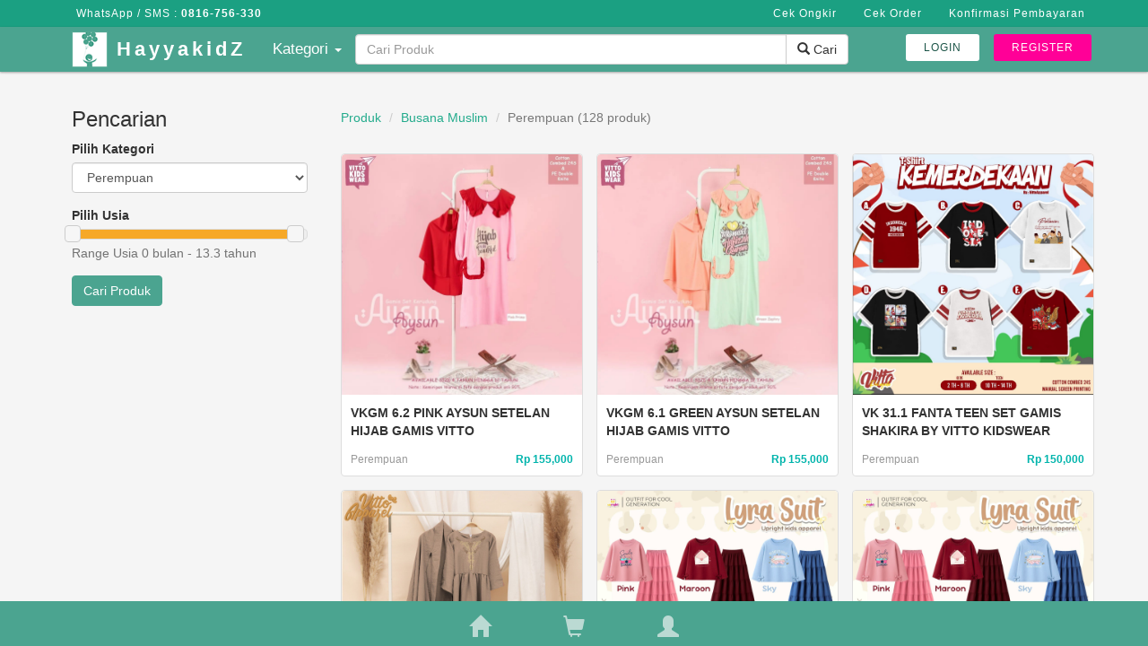

--- FILE ---
content_type: text/html; charset=UTF-8
request_url: https://hayyakidz.com/products/category/12-perempuan
body_size: 7848
content:
<html xmlns="http://www.w3.org/1999/xhtml" lang="en">
	<head>
		<meta name="viewport" content="width=device-width, initial-scale=1">
		<meta http-equiv="Content-Type" content="text/html; charset=utf-8" />
        <title>Jual Jual Perempuan Termurah dan Berkualitas | HayyakidZ</title>
        <meta name="robots" content="index,follow"/>
        <meta name="description" content="Busana muslim anak perempuan. Pusat busana muslim anak laki laki dan perempuan, menyediakan berbagai merek terkenal seperti GW, labella dan lainnya. Harga bersaing dan produk berkualitas. Terpercaya"/>
        <meta property="og:url" content="http://hayyakidz.com/products/category/12-perempuan" />
		<meta property="og:site_name" content="HayyakidZ" />
		<meta property="og:title" content="Jual Jual Perempuan Termurah dan Berkualitas | HayyakidZ" />
		<meta property="og:description" content="Busana muslim anak perempuan. Pusat busana muslim anak laki laki dan perempuan, menyediakan berbagai merek terkenal seperti GW, labella dan lainnya. Harga bersaing dan produk berkualitas. Terpercaya" />
		<meta property="og:image" content="https://hayyakidz.com/assets/img/banner-20170113.jpg" />
		<meta property="og:type" content="product" />
		<meta property="fb:app_id" content="163279320801071" />
		<!--
		<link href='http://hayyakidz.com/products/category/12-perempuan' rel='canonical'>
		-->
        <link href="https://hayyakidz.com/assets/css/bootstrap.min.css" rel="stylesheet" >		
        <link href="https://hayyakidz.com/assets/css/compile/all.css" rel="stylesheet" >	
        <link href="https://hayyakidz.com/assets/css/cart.css" rel="stylesheet" >
        <link href="https://hayyakidz.com/assets/css/compile/fonts.css" rel="stylesheet" media="none" onload="if(media!='all')media='all'">
       
        
        <!-- Facebook Pixel Code -->
		<script>
		!function(f,b,e,v,n,t,s){if(f.fbq)return;n=f.fbq=function(){n.callMethod?
		n.callMethod.apply(n,arguments):n.queue.push(arguments)};if(!f._fbq)f._fbq=n;
		n.push=n;n.loaded=!0;n.version='2.0';n.queue=[];t=b.createElement(e);t.async=!0;
		t.src=v;s=b.getElementsByTagName(e)[0];s.parentNode.insertBefore(t,s)}(window,
		document,'script','https://connect.facebook.net/en_US/fbevents.js');
		fbq('init', '422806331263844', {
		em: 'insert_email_variable,'
		});
		fbq('track', 'PageView');
		</script>
		<noscript><img height="1" width="1" style="display:none"
		src="https://www.facebook.com/tr?id=422806331263844&ev=PageView&noscript=1"
		/></noscript>
		<!-- DO NOT MODIFY -->
		<!-- End Facebook Pixel Code -->
		 
		<style type="text/css">
		.img-thumbnail, body, .page {
			    background-color: rgb(245, 245, 245);
			}
		</style>

	</head>
<body>
	
       	<script>

       	(function(d, s, id){
		     var js, fjs = d.getElementsByTagName(s)[0];
		     if (d.getElementById(id)) {return;}
		     js = d.createElement(s); js.id = id;
		     js.src = "https://hayyakidz.com/assets/js/jquery-1.10.2.js";
		     fjs.parentNode.insertBefore(js,fjs);
		   }(document, 'script', 'jquery'));

       	
		</script>
			<div class="panel-overlay"></div>
    <!-- Swipe Pannel -->
    <div id="menu-right" class="panel panel-right panel-reveal" style="display:block">
          <span class="panel-title">Menu</span>
          <ul id="categorie-list">
      	<li> <a href="https://hayyakidz.com/" >Home</a> </li>       	
        <li> <a href="https://hayyakidz.com/order/ongkir" >Cek Ongkir</a> </li> 
        <li> <a href="https://hayyakidz.com/order/cek-order" >Cek Order</a> </li> 
		<li> <a href="https://hayyakidz.com/order/konfirmasi-bayar" >Konfirmasi Pembayaran</a> </li>
				 
		<li> <a href="https://hayyakidz.com/login" >Login</a> </li>
		<li> <a href="https://hayyakidz.com/register" >Register</a> </li>
				      </ul>
      <span class="panel-title">Kategori</span>
      <ul class="sidebar-menu">
				
					<li class="dropdown-header"><a href="https://hayyakidz.com/products/category/34-sale">SALE</a></li>
									
					<li class="dropdown-header"><a href="https://hayyakidz.com/products/category/36-100rb-dapat-3pcs">100rb dapat 3pcs</a></li>
									
					<li class="dropdown-header"><a href="https://hayyakidz.com/products/category/37-110rb-dapat-3pcs">110rb dapat 3pcs</a></li>
									
					<li class="dropdown-header"><a href="https://hayyakidz.com/products/category/38-100rb-dapat-4pcs">100rb dapat 4pcs</a></li>
									
					<li class="dropdown-header"><a href="https://hayyakidz.com/products/category/39-120rb-dapat-3pcs">120rb dapat 3pcs</a></li>
									
					<li class="dropdown-header"><a href="https://hayyakidz.com/products/category/40-bross">Bross</a></li>
									
					<li class="dropdown-header"><a href="https://hayyakidz.com/products/category/41-pembersih-lantai">Pembersih Lantai</a></li>
									
					<li class="dropdown-header"><a href="https://hayyakidz.com/products/category/42-80rb-dapat-2pcs">80rb dapat 2pcs</a></li>
									
					<li class="dropdown-header"><a href="https://hayyakidz.com/products/category/43-120rb-dapat-2pcs">120rb dapat 2pcs</a></li>
									
					<li class="dropdown-header"><a href="https://hayyakidz.com/products/category/46-125rb-dapat-3pcs">125rb dapat 3pcs</a></li>
									
					<li class="dropdown-header"><a href="https://hayyakidz.com/products/category/47-140rb-dapat-3pcs">140rb dapat 3pcs</a></li>
									
					<li class="dropdown-header"><a href="https://hayyakidz.com/products/category/48-merchandise-hadiah">Merchandise (Hadiah)</a></li>
									
					<li class="dropdown-header"><a href="https://hayyakidz.com/products/category/51-tufla">Tufla</a></li>
									
					<li class="dropdown-header"><a href="https://hayyakidz.com/products/category/13-busana-muslim">Busana Muslim</a></li>
														<li><a href="https://hayyakidz.com/products/category/12-perempuan">Perempuan</a></li>
																						<li><a href="https://hayyakidz.com/products/category/10-laki-laki">Laki-laki</a></li>
															<li><a href="https://hayyakidz.com/products/category/14-mukena">Mukena</a></li>
															<li><a href="https://hayyakidz.com/products/category/5-jilbab">Jilbab</a></li>
															<li><a href="https://hayyakidz.com/products/category/3-sarung">Sarung</a></li>
																
					<li class="dropdown-header"><a href="https://hayyakidz.com/products/category/1-casual--party--dress">Casual / Party / Dress</a></li>
														<li><a href="https://hayyakidz.com/products/category/17-setelan-perempuan">Setelan Perempuan</a></li>
																						<li><a href="https://hayyakidz.com/products/category/11-setelan-laki-laki">Setelan laki-laki</a></li>
															<li><a href="https://hayyakidz.com/products/category/18-dress">Dress</a></li>
															<li><a href="https://hayyakidz.com/products/category/16-atasan-perempuan">Atasan Perempuan</a></li>
															<li><a href="https://hayyakidz.com/products/category/8-atasan-laki-laki">Atasan Laki-laki</a></li>
															<li><a href="https://hayyakidz.com/products/category/15-celana--rok-perempuan">Celana & Rok Perempuan</a></li>
															<li><a href="https://hayyakidz.com/products/category/25-celana-laki-laki">Celana laki-laki</a></li>
																
					<li class="dropdown-header"><a href="https://hayyakidz.com/products/category/2-sepatu">Sepatu</a></li>
									
					<li class="dropdown-header"><a href="https://hayyakidz.com/products/category/31-kaos-kaki">Kaos Kaki</a></li>
									
					<li class="dropdown-header"><a href="https://hayyakidz.com/products/category/9-baby-balita">Baby Balita</a></li>
									
					<li class="dropdown-header"><a href="https://hayyakidz.com/products/category/6-piyama">Piyama</a></li>
									
					<li class="dropdown-header"><a href="https://hayyakidz.com/products/category/22-legging">Legging</a></li>
									
					<li class="dropdown-header"><a href="https://hayyakidz.com/products/category/27-jaket">Jaket</a></li>
									
					<li class="dropdown-header"><a href="https://hayyakidz.com/products/category/4-topi">Topi</a></li>
									
					<li class="dropdown-header"><a href="https://hayyakidz.com/products/category/7-tas">Tas</a></li>
									
					<li class="dropdown-header"><a href="https://hayyakidz.com/products/category/23-mainan-edukatif">Mainan Edukatif</a></li>
									
					<li class="dropdown-header"><a href="https://hayyakidz.com/products/category/28-baju-renang">Baju Renang</a></li>
									
					<li class="dropdown-header"><a href="https://hayyakidz.com/products/category/24-jas-hujan">Jas Hujan</a></li>
									
					<li class="dropdown-header"><a href="https://hayyakidz.com/products/category/35-gendongan">Gendongan</a></li>
									
					<li class="dropdown-header"><a href="https://hayyakidz.com/products/category/29-sprei">Sprei</a></li>
									
					<li class="dropdown-header"><a href="https://hayyakidz.com/products/category/30-bandana">Bandana</a></li>
									
					<li class="dropdown-header"><a href="https://hayyakidz.com/products/category/49-accessories">Accessories</a></li>
									
					<li class="dropdown-header"><a href="https://hayyakidz.com/products/category/50-stationery">Stationery</a></li>
									</ul>
    </div>


<div class="views tabs">

	<div class="view view-main tab active">
		<header class="bs-docs-nav navbar navbar-static-top" id="before-top"> 
			<div class="container"> 
				<nav class="collapse navbar-collapse" id="bs-navbar">
					<ul class="nav navbar-nav navbar-left">
						<li><a href="#" class="link">WhatsApp / SMS : <strong> 0816-756-330</strong></a></li>
					</ul>
					<ul class="nav navbar-nav navbar-right">
        				<li> <a href="https://hayyakidz.com/order/ongkir" >Cek Ongkir</a> </li> 
						<li> <a href="https://hayyakidz.com/order/cek-order" >Cek Order</a> </li> 
						<li> <a href="https://hayyakidz.com/order/konfirmasi-bayar" >Konfirmasi Pembayaran</a> </li>
																	</ul>
				</nav>
			</div>
		</header>
	 	<header class="bs-docs-nav navbar navbar-static-top" id="top"> 
			<div class="container"> 
				<div class="navbar-header"> 
					<button aria-controls="bs-navbar" id="menu-toggle" class="collapsed navbar-toggle" type="button"> 
						<span class="sr-only">Toggle navigation</span> 
						<span class="icon-bar"></span> 
						<span class="icon-bar"></span> 
						<span class="icon-bar"></span> 
					</button> 
					<a href="https://hayyakidz.com/search" class="mobile-search"><i class="glyphicon glyphicon-search"></i></a>
					<img src="https://hayyakidz.com/assets/img/logo.png" style="height: 40px;margin: 5px 10px;float: left;">
					<a href="https://hayyakidz.com/" class="navbar-brand">HayyakidZ</a> 
				</div> 
				<style type="text/css">
					.dropdown-menu{min-height:450px;}
				</style>
				<nav class="collapse navbar-collapse" id="bs-navbar"> 
					<ul class="nav navbar-nav navbar-left"> 
						<li class="dropdown" id="category">
				        	<a href="#" class="dropdown-toggle" data-toggle="dropdown" role="button" aria-haspopup="true" aria-expanded="false">Kategori <span class="caret"></span></a>
				        	<ul class="dropdown-menu"  role="menu" aria-labelledby="dLabel">

				        					        	
																<li class="">
								<a  tabindex="-1" href="https://hayyakidz.com/products/category/34-sale">
								SALE								</a>
																		</li>
																			        	
																<li class="">
								<a  tabindex="-1" href="https://hayyakidz.com/products/category/36-100rb-dapat-3pcs">
								100rb dapat 3pcs								</a>
																		</li>
																			        	
																<li class="">
								<a  tabindex="-1" href="https://hayyakidz.com/products/category/37-110rb-dapat-3pcs">
								110rb dapat 3pcs								</a>
																		</li>
																			        	
																<li class="">
								<a  tabindex="-1" href="https://hayyakidz.com/products/category/38-100rb-dapat-4pcs">
								100rb dapat 4pcs								</a>
																		</li>
																			        	
																<li class="">
								<a  tabindex="-1" href="https://hayyakidz.com/products/category/39-120rb-dapat-3pcs">
								120rb dapat 3pcs								</a>
																		</li>
																			        	
																<li class="">
								<a  tabindex="-1" href="https://hayyakidz.com/products/category/40-bross">
								Bross								</a>
																		</li>
																			        	
																<li class="">
								<a  tabindex="-1" href="https://hayyakidz.com/products/category/41-pembersih-lantai">
								Pembersih Lantai								</a>
																		</li>
																			        	
																<li class="">
								<a  tabindex="-1" href="https://hayyakidz.com/products/category/42-80rb-dapat-2pcs">
								80rb dapat 2pcs								</a>
																		</li>
																			        	
																<li class="">
								<a  tabindex="-1" href="https://hayyakidz.com/products/category/43-120rb-dapat-2pcs">
								120rb dapat 2pcs								</a>
																		</li>
																			        	
																<li class="">
								<a  tabindex="-1" href="https://hayyakidz.com/products/category/46-125rb-dapat-3pcs">
								125rb dapat 3pcs								</a>
																		</li>
																			        	
																<li class="">
								<a  tabindex="-1" href="https://hayyakidz.com/products/category/47-140rb-dapat-3pcs">
								140rb dapat 3pcs								</a>
																		</li>
																			        	
																<li class="">
								<a  tabindex="-1" href="https://hayyakidz.com/products/category/48-merchandise-(hadiah)">
								Merchandise (Hadiah)								</a>
																		</li>
																			        	
																<li class="">
								<a  tabindex="-1" href="https://hayyakidz.com/products/category/51-tufla">
								Tufla								</a>
																		</li>
																			        	
																<li class="dropdown-submenu">
								<a  tabindex="-1" href="https://hayyakidz.com/products/category/13-busana-muslim">
								Busana Muslim								</a>
																					<ul class="dropdown-menu">
																																				<li><a href="https://hayyakidz.com/products/category/12-perempuan">Perempuan</a></li>
																																																																							<li><a href="https://hayyakidz.com/products/category/10-laki-laki">Laki-laki</a></li>
																																																<li><a href="https://hayyakidz.com/products/category/14-mukena">Mukena</a></li>
																																																<li><a href="https://hayyakidz.com/products/category/5-jilbab">Jilbab</a></li>
																																																<li><a href="https://hayyakidz.com/products/category/3-sarung">Sarung</a></li>
																																		</ul>
																		</li>
																			        	
																<li class="dropdown-submenu">
								<a  tabindex="-1" href="https://hayyakidz.com/products/category/1-casual-/-party-/-dress">
								Casual / Party / Dress								</a>
																					<ul class="dropdown-menu">
																																				<li><a href="https://hayyakidz.com/products/category/17-setelan-perempuan">Setelan Perempuan</a></li>
																																																																							<li><a href="https://hayyakidz.com/products/category/11-setelan-laki-laki">Setelan laki-laki</a></li>
																																																<li><a href="https://hayyakidz.com/products/category/18-dress">Dress</a></li>
																																																<li><a href="https://hayyakidz.com/products/category/16-atasan-perempuan">Atasan Perempuan</a></li>
																																																<li><a href="https://hayyakidz.com/products/category/8-atasan-laki-laki">Atasan Laki-laki</a></li>
																																																<li><a href="https://hayyakidz.com/products/category/15-celana-&-rok-perempuan">Celana & Rok Perempuan</a></li>
																																																<li><a href="https://hayyakidz.com/products/category/25-celana-laki-laki">Celana laki-laki</a></li>
																																		</ul>
																		</li>
																			        	
																<li class="">
								<a  tabindex="-1" href="https://hayyakidz.com/products/category/2-sepatu">
								Sepatu								</a>
																		</li>
																			        	
																<li class="">
								<a  tabindex="-1" href="https://hayyakidz.com/products/category/31-kaos-kaki">
								Kaos Kaki								</a>
																		</li>
																			        	
																<li class="">
								<a  tabindex="-1" href="https://hayyakidz.com/products/category/9-baby-balita">
								Baby Balita								</a>
																		</li>
																			        	
																<li class="">
								<a  tabindex="-1" href="https://hayyakidz.com/products/category/6-piyama">
								Piyama								</a>
																		</li>
																			        	
																<li class="">
								<a  tabindex="-1" href="https://hayyakidz.com/products/category/22-legging">
								Legging								</a>
																		</li>
																			        	
																<li class="">
								<a  tabindex="-1" href="https://hayyakidz.com/products/category/27-jaket">
								Jaket								</a>
																		</li>
																			        	
																<li class="">
								<a  tabindex="-1" href="https://hayyakidz.com/products/category/4-topi">
								Topi								</a>
																		</li>
																			        	
																<li class="">
								<a  tabindex="-1" href="https://hayyakidz.com/products/category/7-tas">
								Tas								</a>
																		</li>
																			        	
																<li class="">
								<a  tabindex="-1" href="https://hayyakidz.com/products/category/23-mainan-edukatif">
								Mainan Edukatif								</a>
																		</li>
																			        	
																<li class="">
								<a  tabindex="-1" href="https://hayyakidz.com/products/category/28-baju-renang">
								Baju Renang								</a>
																		</li>
																			        	
																<li class="">
								<a  tabindex="-1" href="https://hayyakidz.com/products/category/24-jas-hujan">
								Jas Hujan								</a>
																		</li>
																			        	
																<li class="">
								<a  tabindex="-1" href="https://hayyakidz.com/products/category/35-gendongan">
								Gendongan								</a>
																		</li>
																			        	
																<li class="">
								<a  tabindex="-1" href="https://hayyakidz.com/products/category/29-sprei">
								Sprei								</a>
																		</li>
																			        	
																<li class="">
								<a  tabindex="-1" href="https://hayyakidz.com/products/category/30-bandana">
								Bandana								</a>
																		</li>
																			        	
																<li class="">
								<a  tabindex="-1" href="https://hayyakidz.com/products/category/49-accessories">
								Accessories								</a>
																		</li>
																			        	
																<li class="">
								<a  tabindex="-1" href="https://hayyakidz.com/products/category/50-stationery">
								Stationery								</a>
																		</li>
																			        	</ul>
				        </li> 
				        <li>
				        	<form action="https://hayyakidz.com/search/age">
				        	<div class="form-group top-search">
					        	<div class="input-group">
							      <input type="text" class="form-control" name="s" placeholder="Cari Produk">
							      <span class="input-group-btn">
							        <button type="submit" class="btn btn-default" type="button"><i class="glyphicon glyphicon-search"></i> Cari</button>
							      </span>
							    </div>
						    </div>
						    </form>
				        </li>
				    </ul>
					<ul class="nav navbar-nav navbar-right"> 
												<li> <a class="btn btn-sm btn-login" href="https://hayyakidz.com/login" >Login</a> </li> 
						<li> <a class="btn btn-sm btn-register" href="https://hayyakidz.com/register" >register</a> </li>
											</ul> 
				</nav> 
			</div> 
		</header>
	
	<!--<header class="bs-docs-nav navbar navbar-static-top" id="top"> --> 
	
        
        <!-- /#sidebar-wrapper -->

		<div class="pages">
			<div class="page" id="layer1"></div>
	 		<div class="page page-product">
	 			<div id="content-posts" class="page-content pull-to-refresh-content infinite-scroll" data-distance="50">
	 				<div class="pull-to-refresh-layer">
	                	<span class="preloader"></span>
	                	<div class="pull-to-refresh-arrow"></div>
	              	</div>
	              	<!-- Page Content -->
					<div id="page-content-wrapper" class="product-detail-container" itemscope itemtype="http://schema.org/Product">
						<div class="container bs-docs-container">
						<div class="top-line"></div>
    <link rel="stylesheet" href="https://hayyakidz.com/assets/css/jquery-ui.css">
    <script type="text/javascript">      
      var setting = {"max_row":"4","max_col":4,"max_item":12};
    </script>
    <style type="text/css">
          </style>
    
    <div class="row">
      
        <div class="col-md-12">
                </div>
      </div>

    <div class="rowx field " id="more-items">
    <div class="col-md-3">
        <div class="row">
          <div class="col-md-12 bs-docs-sidebar affix" style="margin-bottom:20px; padding-right:0">
            <h3>Pencarian</h3>
            <form method="get" action="https://hayyakidz.com/search/age">
        <input type="hidden" id="min_age" name="min">
        <input type="hidden" id="max_age" name="max">
        
        <div class="form-group">
            <label for="exampleInputEmail1">Pilih Kategori</label>
            <select class="form-control" name="cat">            
          <option value="0">Semua</option>
                                                                            <div style="border:1px solid #990000;padding-left:20px;margin:0 0 10px 0;">

<h4>A PHP Error was encountered</h4>

<p>Severity: Notice</p>
<p>Message:  Undefined variable: cat_id</p>
<p>Filename: product/list.php</p>
<p>Line Number: 70</p>

</div>                        <option value="34"> SALE </option> 
                                               
                     
                                                                              <div style="border:1px solid #990000;padding-left:20px;margin:0 0 10px 0;">

<h4>A PHP Error was encountered</h4>

<p>Severity: Notice</p>
<p>Message:  Undefined variable: cat_id</p>
<p>Filename: product/list.php</p>
<p>Line Number: 70</p>

</div>                        <option value="36"> 100rb dapat 3pcs </option> 
                                               
                     
                                                                              <div style="border:1px solid #990000;padding-left:20px;margin:0 0 10px 0;">

<h4>A PHP Error was encountered</h4>

<p>Severity: Notice</p>
<p>Message:  Undefined variable: cat_id</p>
<p>Filename: product/list.php</p>
<p>Line Number: 70</p>

</div>                        <option value="37"> 110rb dapat 3pcs </option> 
                                               
                     
                                                                              <div style="border:1px solid #990000;padding-left:20px;margin:0 0 10px 0;">

<h4>A PHP Error was encountered</h4>

<p>Severity: Notice</p>
<p>Message:  Undefined variable: cat_id</p>
<p>Filename: product/list.php</p>
<p>Line Number: 70</p>

</div>                        <option value="38"> 100rb dapat 4pcs </option> 
                                               
                     
                                                                              <div style="border:1px solid #990000;padding-left:20px;margin:0 0 10px 0;">

<h4>A PHP Error was encountered</h4>

<p>Severity: Notice</p>
<p>Message:  Undefined variable: cat_id</p>
<p>Filename: product/list.php</p>
<p>Line Number: 70</p>

</div>                        <option value="39"> 120rb dapat 3pcs </option> 
                                               
                     
                                                                              <div style="border:1px solid #990000;padding-left:20px;margin:0 0 10px 0;">

<h4>A PHP Error was encountered</h4>

<p>Severity: Notice</p>
<p>Message:  Undefined variable: cat_id</p>
<p>Filename: product/list.php</p>
<p>Line Number: 70</p>

</div>                        <option value="40"> Bross </option> 
                                               
                     
                                                                              <div style="border:1px solid #990000;padding-left:20px;margin:0 0 10px 0;">

<h4>A PHP Error was encountered</h4>

<p>Severity: Notice</p>
<p>Message:  Undefined variable: cat_id</p>
<p>Filename: product/list.php</p>
<p>Line Number: 70</p>

</div>                        <option value="41"> Pembersih Lantai </option> 
                                               
                     
                                                                              <div style="border:1px solid #990000;padding-left:20px;margin:0 0 10px 0;">

<h4>A PHP Error was encountered</h4>

<p>Severity: Notice</p>
<p>Message:  Undefined variable: cat_id</p>
<p>Filename: product/list.php</p>
<p>Line Number: 70</p>

</div>                        <option value="42"> 80rb dapat 2pcs </option> 
                                               
                     
                                                                              <div style="border:1px solid #990000;padding-left:20px;margin:0 0 10px 0;">

<h4>A PHP Error was encountered</h4>

<p>Severity: Notice</p>
<p>Message:  Undefined variable: cat_id</p>
<p>Filename: product/list.php</p>
<p>Line Number: 70</p>

</div>                        <option value="43"> 120rb dapat 2pcs </option> 
                                               
                     
                                                                              <div style="border:1px solid #990000;padding-left:20px;margin:0 0 10px 0;">

<h4>A PHP Error was encountered</h4>

<p>Severity: Notice</p>
<p>Message:  Undefined variable: cat_id</p>
<p>Filename: product/list.php</p>
<p>Line Number: 70</p>

</div>                        <option value="46"> 125rb dapat 3pcs </option> 
                                               
                     
                                                                              <div style="border:1px solid #990000;padding-left:20px;margin:0 0 10px 0;">

<h4>A PHP Error was encountered</h4>

<p>Severity: Notice</p>
<p>Message:  Undefined variable: cat_id</p>
<p>Filename: product/list.php</p>
<p>Line Number: 70</p>

</div>                        <option value="47"> 140rb dapat 3pcs </option> 
                                               
                     
                                                                              <div style="border:1px solid #990000;padding-left:20px;margin:0 0 10px 0;">

<h4>A PHP Error was encountered</h4>

<p>Severity: Notice</p>
<p>Message:  Undefined variable: cat_id</p>
<p>Filename: product/list.php</p>
<p>Line Number: 70</p>

</div>                        <option value="48"> Merchandise (Hadiah) </option> 
                                               
                     
                                                                              <div style="border:1px solid #990000;padding-left:20px;margin:0 0 10px 0;">

<h4>A PHP Error was encountered</h4>

<p>Severity: Notice</p>
<p>Message:  Undefined variable: cat_id</p>
<p>Filename: product/list.php</p>
<p>Line Number: 70</p>

</div>                        <option value="51"> Tufla </option> 
                                               
                     
                                                      <optgroup label="Busana Muslim">
                                                                        <div style="border:1px solid #990000;padding-left:20px;margin:0 0 10px 0;">

<h4>A PHP Error was encountered</h4>

<p>Severity: Notice</p>
<p>Message:  Undefined variable: cat_id</p>
<p>Filename: product/list.php</p>
<p>Line Number: 55</p>

</div>                            <option value="12" selected> Perempuan </option> 
                                                                                                                                                                            <div style="border:1px solid #990000;padding-left:20px;margin:0 0 10px 0;">

<h4>A PHP Error was encountered</h4>

<p>Severity: Notice</p>
<p>Message:  Undefined variable: cat_id</p>
<p>Filename: product/list.php</p>
<p>Line Number: 55</p>

</div>                            <option value="10"> Laki-laki </option> 
                                                                                                                              <div style="border:1px solid #990000;padding-left:20px;margin:0 0 10px 0;">

<h4>A PHP Error was encountered</h4>

<p>Severity: Notice</p>
<p>Message:  Undefined variable: cat_id</p>
<p>Filename: product/list.php</p>
<p>Line Number: 55</p>

</div>                            <option value="14"> Mukena </option> 
                                                                                                                              <div style="border:1px solid #990000;padding-left:20px;margin:0 0 10px 0;">

<h4>A PHP Error was encountered</h4>

<p>Severity: Notice</p>
<p>Message:  Undefined variable: cat_id</p>
<p>Filename: product/list.php</p>
<p>Line Number: 55</p>

</div>                            <option value="5"> Jilbab </option> 
                                                                                                                              <div style="border:1px solid #990000;padding-left:20px;margin:0 0 10px 0;">

<h4>A PHP Error was encountered</h4>

<p>Severity: Notice</p>
<p>Message:  Undefined variable: cat_id</p>
<p>Filename: product/list.php</p>
<p>Line Number: 55</p>

</div>                            <option value="3"> Sarung </option> 
                                                                                                    <div style="border:1px solid #990000;padding-left:20px;margin:0 0 10px 0;">

<h4>A PHP Error was encountered</h4>

<p>Severity: Notice</p>
<p>Message:  Undefined variable: cat_id</p>
<p>Filename: product/list.php</p>
<p>Line Number: 62</p>

</div>                        <option value="13"> All in Busana Muslim </option> 
                                              </optgroup>
                     
                                                      <optgroup label="Casual / Party / Dress">
                                                                        <div style="border:1px solid #990000;padding-left:20px;margin:0 0 10px 0;">

<h4>A PHP Error was encountered</h4>

<p>Severity: Notice</p>
<p>Message:  Undefined variable: cat_id</p>
<p>Filename: product/list.php</p>
<p>Line Number: 55</p>

</div>                            <option value="17"> Setelan Perempuan </option> 
                                                                                                                                                                            <div style="border:1px solid #990000;padding-left:20px;margin:0 0 10px 0;">

<h4>A PHP Error was encountered</h4>

<p>Severity: Notice</p>
<p>Message:  Undefined variable: cat_id</p>
<p>Filename: product/list.php</p>
<p>Line Number: 55</p>

</div>                            <option value="11"> Setelan laki-laki </option> 
                                                                                                                              <div style="border:1px solid #990000;padding-left:20px;margin:0 0 10px 0;">

<h4>A PHP Error was encountered</h4>

<p>Severity: Notice</p>
<p>Message:  Undefined variable: cat_id</p>
<p>Filename: product/list.php</p>
<p>Line Number: 55</p>

</div>                            <option value="18"> Dress </option> 
                                                                                                                              <div style="border:1px solid #990000;padding-left:20px;margin:0 0 10px 0;">

<h4>A PHP Error was encountered</h4>

<p>Severity: Notice</p>
<p>Message:  Undefined variable: cat_id</p>
<p>Filename: product/list.php</p>
<p>Line Number: 55</p>

</div>                            <option value="16"> Atasan Perempuan </option> 
                                                                                                                              <div style="border:1px solid #990000;padding-left:20px;margin:0 0 10px 0;">

<h4>A PHP Error was encountered</h4>

<p>Severity: Notice</p>
<p>Message:  Undefined variable: cat_id</p>
<p>Filename: product/list.php</p>
<p>Line Number: 55</p>

</div>                            <option value="8"> Atasan Laki-laki </option> 
                                                                                                                              <div style="border:1px solid #990000;padding-left:20px;margin:0 0 10px 0;">

<h4>A PHP Error was encountered</h4>

<p>Severity: Notice</p>
<p>Message:  Undefined variable: cat_id</p>
<p>Filename: product/list.php</p>
<p>Line Number: 55</p>

</div>                            <option value="15"> Celana & Rok Perempuan </option> 
                                                                                                                              <div style="border:1px solid #990000;padding-left:20px;margin:0 0 10px 0;">

<h4>A PHP Error was encountered</h4>

<p>Severity: Notice</p>
<p>Message:  Undefined variable: cat_id</p>
<p>Filename: product/list.php</p>
<p>Line Number: 55</p>

</div>                            <option value="25"> Celana laki-laki </option> 
                                                                                                    <div style="border:1px solid #990000;padding-left:20px;margin:0 0 10px 0;">

<h4>A PHP Error was encountered</h4>

<p>Severity: Notice</p>
<p>Message:  Undefined variable: cat_id</p>
<p>Filename: product/list.php</p>
<p>Line Number: 62</p>

</div>                        <option value="1"> All in Casual / Party / Dress </option> 
                                              </optgroup>
                     
                                                                              <div style="border:1px solid #990000;padding-left:20px;margin:0 0 10px 0;">

<h4>A PHP Error was encountered</h4>

<p>Severity: Notice</p>
<p>Message:  Undefined variable: cat_id</p>
<p>Filename: product/list.php</p>
<p>Line Number: 70</p>

</div>                        <option value="2"> Sepatu </option> 
                                               
                     
                                                                              <div style="border:1px solid #990000;padding-left:20px;margin:0 0 10px 0;">

<h4>A PHP Error was encountered</h4>

<p>Severity: Notice</p>
<p>Message:  Undefined variable: cat_id</p>
<p>Filename: product/list.php</p>
<p>Line Number: 70</p>

</div>                        <option value="31"> Kaos Kaki </option> 
                                               
                     
                                                                              <div style="border:1px solid #990000;padding-left:20px;margin:0 0 10px 0;">

<h4>A PHP Error was encountered</h4>

<p>Severity: Notice</p>
<p>Message:  Undefined variable: cat_id</p>
<p>Filename: product/list.php</p>
<p>Line Number: 70</p>

</div>                        <option value="9"> Baby Balita </option> 
                                               
                     
                                                                              <div style="border:1px solid #990000;padding-left:20px;margin:0 0 10px 0;">

<h4>A PHP Error was encountered</h4>

<p>Severity: Notice</p>
<p>Message:  Undefined variable: cat_id</p>
<p>Filename: product/list.php</p>
<p>Line Number: 70</p>

</div>                        <option value="6"> Piyama </option> 
                                               
                     
                                                                              <div style="border:1px solid #990000;padding-left:20px;margin:0 0 10px 0;">

<h4>A PHP Error was encountered</h4>

<p>Severity: Notice</p>
<p>Message:  Undefined variable: cat_id</p>
<p>Filename: product/list.php</p>
<p>Line Number: 70</p>

</div>                        <option value="22"> Legging </option> 
                                               
                     
                                                                              <div style="border:1px solid #990000;padding-left:20px;margin:0 0 10px 0;">

<h4>A PHP Error was encountered</h4>

<p>Severity: Notice</p>
<p>Message:  Undefined variable: cat_id</p>
<p>Filename: product/list.php</p>
<p>Line Number: 70</p>

</div>                        <option value="27"> Jaket </option> 
                                               
                     
                                                                              <div style="border:1px solid #990000;padding-left:20px;margin:0 0 10px 0;">

<h4>A PHP Error was encountered</h4>

<p>Severity: Notice</p>
<p>Message:  Undefined variable: cat_id</p>
<p>Filename: product/list.php</p>
<p>Line Number: 70</p>

</div>                        <option value="4"> Topi </option> 
                                               
                     
                                                                              <div style="border:1px solid #990000;padding-left:20px;margin:0 0 10px 0;">

<h4>A PHP Error was encountered</h4>

<p>Severity: Notice</p>
<p>Message:  Undefined variable: cat_id</p>
<p>Filename: product/list.php</p>
<p>Line Number: 70</p>

</div>                        <option value="7"> Tas </option> 
                                               
                     
                                                                              <div style="border:1px solid #990000;padding-left:20px;margin:0 0 10px 0;">

<h4>A PHP Error was encountered</h4>

<p>Severity: Notice</p>
<p>Message:  Undefined variable: cat_id</p>
<p>Filename: product/list.php</p>
<p>Line Number: 70</p>

</div>                        <option value="23"> Mainan Edukatif </option> 
                                               
                     
                                                                              <div style="border:1px solid #990000;padding-left:20px;margin:0 0 10px 0;">

<h4>A PHP Error was encountered</h4>

<p>Severity: Notice</p>
<p>Message:  Undefined variable: cat_id</p>
<p>Filename: product/list.php</p>
<p>Line Number: 70</p>

</div>                        <option value="28"> Baju Renang </option> 
                                               
                     
                                                                              <div style="border:1px solid #990000;padding-left:20px;margin:0 0 10px 0;">

<h4>A PHP Error was encountered</h4>

<p>Severity: Notice</p>
<p>Message:  Undefined variable: cat_id</p>
<p>Filename: product/list.php</p>
<p>Line Number: 70</p>

</div>                        <option value="24"> Jas Hujan </option> 
                                               
                     
                                                                              <div style="border:1px solid #990000;padding-left:20px;margin:0 0 10px 0;">

<h4>A PHP Error was encountered</h4>

<p>Severity: Notice</p>
<p>Message:  Undefined variable: cat_id</p>
<p>Filename: product/list.php</p>
<p>Line Number: 70</p>

</div>                        <option value="35"> Gendongan </option> 
                                               
                     
                                                                              <div style="border:1px solid #990000;padding-left:20px;margin:0 0 10px 0;">

<h4>A PHP Error was encountered</h4>

<p>Severity: Notice</p>
<p>Message:  Undefined variable: cat_id</p>
<p>Filename: product/list.php</p>
<p>Line Number: 70</p>

</div>                        <option value="29"> Sprei </option> 
                                               
                     
                                                                              <div style="border:1px solid #990000;padding-left:20px;margin:0 0 10px 0;">

<h4>A PHP Error was encountered</h4>

<p>Severity: Notice</p>
<p>Message:  Undefined variable: cat_id</p>
<p>Filename: product/list.php</p>
<p>Line Number: 70</p>

</div>                        <option value="30"> Bandana </option> 
                                               
                     
                                                                              <div style="border:1px solid #990000;padding-left:20px;margin:0 0 10px 0;">

<h4>A PHP Error was encountered</h4>

<p>Severity: Notice</p>
<p>Message:  Undefined variable: cat_id</p>
<p>Filename: product/list.php</p>
<p>Line Number: 70</p>

</div>                        <option value="49"> Accessories </option> 
                                               
                     
                                                                              <div style="border:1px solid #990000;padding-left:20px;margin:0 0 10px 0;">

<h4>A PHP Error was encountered</h4>

<p>Severity: Notice</p>
<p>Message:  Undefined variable: cat_id</p>
<p>Filename: product/list.php</p>
<p>Line Number: 70</p>

</div>                        <option value="50"> Stationery </option> 
                                               
                     
                            </select>

        </div>
        <div class="form-group">
            <label >Pilih Usia</label>
            <div id="slider-range"></div>
            <p class="help-block" id="amount"></p>
        </div>
                    
            <button type="submit" class="btn btn-primary">Cari Produk</button>  
                
        </form>

          </div>
        </div>
      </div>

      <div class="col-md-9">

      <div class="row">
            <div class="col-md-12">
                <ul class="breadcrumb">
                    <li><a href="https://hayyakidz.com/products">Produk</a></li>
                                                                <li><a href="https://hayyakidz.com/products/category/13-busana-muslim">Busana Muslim</a></li>
                                            <li class="active">Perempuan (128 produk) </li>

                                    </ul>
            </div>
        </div>
        
        <div class="row">

        
        <div class="col-xs-6 col-sm-4 product-holder">
          <div class="row" id="item-27422">
            <div class="col-xs-12 product-card">
              
              <div class="product-card-img">  
                                         
                <a href="https://hayyakidz.com/products/27422-vkgm-62-pink-aysun-setelan-hijab-gamis-vitto" target="_self" title="VKGM 6.2 PINK AYSUN SETELAN HIJAB GAMIS VITTO">
                <img alt="VKGM 6.2 PINK AYSUN SETELAN HIJAB GAMIS VITTO" src="https://hayyakidz.com/uploads/products//5424df46512deb6427d77ab2e0beb4b6.jpg" data-src="https://hayyakidz.com/uploads/products//5424df46512deb6427d77ab2e0beb4b6.jpg" data-id="27422" title="" alt="" data-title="VKGM 6.2 PINK AYSUN SETELAN HIJAB GAMIS VITTO" data-alt="VKGM 6.2 PINK AYSUN SETELAN HIJAB GAMIS VITTO"  width="100%"  class="img-responsive"/>
                </a>
              </div>
              <div class="row product-card-text">
                
                <a href="https://hayyakidz.com/products/27422-vkgm-62-pink-aysun-setelan-hijab-gamis-vitto"  target="_self">
                <span class="col-xs-12 product-card-name" title="VKGM 6.2 PINK AYSUN SETELAN HIJAB GAMIS VITTO">VKGM 6.2 PINK AYSUN SETELAN HIJAB GAMIS VITTO</span>
                </a>
                <a href="https://hayyakidz.com/products/category/12-perempuan" class="col-lg-7 col-md-6 hidden-sm hidden-xs col-xs-7 product-card-shop"  target="_self">Perempuan</a>
                <a href="https://hayyakidz.com/products/27422-vkgm-62-pink-aysun-setelan-hijab-gamis-vitto"  target="_self"><span class="col-lg-5 col-md-6 col-sm-12 col-xs-12 product-card-price ">Rp 155,000</span></a>

                                               
              </div>
              
            </div>
          </div>
        </div>  
            
        <div class="col-xs-6 col-sm-4 product-holder">
          <div class="row" id="item-27421">
            <div class="col-xs-12 product-card">
              
              <div class="product-card-img">  
                                         
                <a href="https://hayyakidz.com/products/27421-vkgm-61-green-aysun-setelan-hijab-gamis-vitto" target="_self" title="VKGM 6.1 GREEN AYSUN SETELAN HIJAB GAMIS VITTO">
                <img alt="VKGM 6.1 GREEN AYSUN SETELAN HIJAB GAMIS VITTO" src="https://hayyakidz.com/uploads/products//7f016c77583ed61f70742adf73abc2e9.jpg" data-src="https://hayyakidz.com/uploads/products//7f016c77583ed61f70742adf73abc2e9.jpg" data-id="27421" title="" alt="" data-title="VKGM 6.1 GREEN AYSUN SETELAN HIJAB GAMIS VITTO" data-alt="VKGM 6.1 GREEN AYSUN SETELAN HIJAB GAMIS VITTO"  width="100%"  class="img-responsive"/>
                </a>
              </div>
              <div class="row product-card-text">
                
                <a href="https://hayyakidz.com/products/27421-vkgm-61-green-aysun-setelan-hijab-gamis-vitto"  target="_self">
                <span class="col-xs-12 product-card-name" title="VKGM 6.1 GREEN AYSUN SETELAN HIJAB GAMIS VITTO">VKGM 6.1 GREEN AYSUN SETELAN HIJAB GAMIS VITTO</span>
                </a>
                <a href="https://hayyakidz.com/products/category/12-perempuan" class="col-lg-7 col-md-6 hidden-sm hidden-xs col-xs-7 product-card-shop"  target="_self">Perempuan</a>
                <a href="https://hayyakidz.com/products/27421-vkgm-61-green-aysun-setelan-hijab-gamis-vitto"  target="_self"><span class="col-lg-5 col-md-6 col-sm-12 col-xs-12 product-card-price ">Rp 155,000</span></a>

                                               
              </div>
              
            </div>
          </div>
        </div>  
            
        <div class="col-xs-6 col-sm-4 product-holder">
          <div class="row" id="item-36539">
            <div class="col-xs-12 product-card">
              
              <div class="product-card-img">  
                                         
                <a href="https://hayyakidz.com/products/36539-vk-311-fanta-teen-set-gamis-shakira-by-vitto-kidswear" target="_self" title="VK 31.1 FANTA TEEN SET GAMIS SHAKIRA BY VITTO KIDSWEAR">
                <img alt="VK 31.1 FANTA TEEN SET GAMIS SHAKIRA BY VITTO KIDSWEAR" src="https://hayyakidz.com/uploads/products/2024/36539_38ac2ab12e2a6302201a825fa6d02e43..jpg" data-src="https://hayyakidz.com/uploads/products/2024/36539_38ac2ab12e2a6302201a825fa6d02e43..jpg" data-id="36539" title="" alt="" data-title="VK 31.1 FANTA TEEN SET GAMIS SHAKIRA BY VITTO KIDSWEAR" data-alt="VK 31.1 FANTA TEEN SET GAMIS SHAKIRA BY VITTO KIDSWEAR"  width="100%"  class="img-responsive"/>
                </a>
              </div>
              <div class="row product-card-text">
                
                <a href="https://hayyakidz.com/products/36539-vk-311-fanta-teen-set-gamis-shakira-by-vitto-kidswear"  target="_self">
                <span class="col-xs-12 product-card-name" title="VK 31.1 FANTA TEEN SET GAMIS SHAKIRA BY VITTO KIDSWEAR">VK 31.1 FANTA TEEN SET GAMIS SHAKIRA BY VITTO KIDSWEAR</span>
                </a>
                <a href="https://hayyakidz.com/products/category/12-perempuan" class="col-lg-7 col-md-6 hidden-sm hidden-xs col-xs-7 product-card-shop"  target="_self">Perempuan</a>
                <a href="https://hayyakidz.com/products/36539-vk-311-fanta-teen-set-gamis-shakira-by-vitto-kidswear"  target="_self"><span class="col-lg-5 col-md-6 col-sm-12 col-xs-12 product-card-price ">Rp 150,000</span></a>

                                               
              </div>
              
            </div>
          </div>
        </div>  
            
        <div class="col-xs-6 col-sm-4 product-holder">
          <div class="row" id="item-32794">
            <div class="col-xs-12 product-card">
              
              <div class="product-card-img">  
                                         
                <a href="https://hayyakidz.com/products/32794-vk-272-brownis-yumna-kaftan-series-by-vitto-apparel" target="_self" title="VK 27.2 BROWNIS YUMNA KAFTAN SERIES BY VITTO APPAREL">
                <img alt="VK 27.2 BROWNIS YUMNA KAFTAN SERIES BY VITTO APPAREL" src="https://hayyakidz.com/uploads/products//1d498d6a4d860e2a9cf9696940f6b9c4.jpg" data-src="https://hayyakidz.com/uploads/products//1d498d6a4d860e2a9cf9696940f6b9c4.jpg" data-id="32794" title="" alt="" data-title="VK 27.2 BROWNIS YUMNA KAFTAN SERIES BY VITTO APPAREL" data-alt="VK 27.2 BROWNIS YUMNA KAFTAN SERIES BY VITTO APPAREL"  width="100%"  class="img-responsive"/>
                </a>
              </div>
              <div class="row product-card-text">
                
                <a href="https://hayyakidz.com/products/32794-vk-272-brownis-yumna-kaftan-series-by-vitto-apparel"  target="_self">
                <span class="col-xs-12 product-card-name" title="VK 27.2 BROWNIS YUMNA KAFTAN SERIES BY VITTO APPAREL">VK 27.2 BROWNIS YUMNA KAFTAN SERIES BY VITTO APPAREL</span>
                </a>
                <a href="https://hayyakidz.com/products/category/12-perempuan" class="col-lg-7 col-md-6 hidden-sm hidden-xs col-xs-7 product-card-shop"  target="_self">Perempuan</a>
                <a href="https://hayyakidz.com/products/32794-vk-272-brownis-yumna-kaftan-series-by-vitto-apparel"  target="_self"><span class="col-lg-5 col-md-6 col-sm-12 col-xs-12 product-card-price ">Rp 160,000</span></a>

                                               
              </div>
              
            </div>
          </div>
        </div>  
            
        <div class="col-xs-6 col-sm-4 product-holder">
          <div class="row" id="item-42906">
            <div class="col-xs-12 product-card">
              
              <div class="product-card-img">  
                                         
                <a href="https://hayyakidz.com/products/42906-ur-882-kids-maroon-lyra-suit-by-upright" target="_self" title="UR 88.2 KIDS MAROON LYRA SUIT BY UPRIGHT">
                <img alt="UR 88.2 KIDS MAROON LYRA SUIT BY UPRIGHT" src="https://hayyakidz.com/uploads/products/2026/42906_f33a266d50b6bd616f617a3d2ca63f82..jpg" data-src="https://hayyakidz.com/uploads/products/2026/42906_f33a266d50b6bd616f617a3d2ca63f82..jpg" data-id="42906" title="" alt="" data-title="UR 88.2 KIDS MAROON LYRA SUIT BY UPRIGHT" data-alt="UR 88.2 KIDS MAROON LYRA SUIT BY UPRIGHT"  width="100%"  class="img-responsive"/>
                </a>
              </div>
              <div class="row product-card-text">
                
                <a href="https://hayyakidz.com/products/42906-ur-882-kids-maroon-lyra-suit-by-upright"  target="_self">
                <span class="col-xs-12 product-card-name" title="UR 88.2 KIDS MAROON LYRA SUIT BY UPRIGHT">UR 88.2 KIDS MAROON LYRA SUIT BY UPRIGHT</span>
                </a>
                <a href="https://hayyakidz.com/products/category/12-perempuan" class="col-lg-7 col-md-6 hidden-sm hidden-xs col-xs-7 product-card-shop"  target="_self">Perempuan</a>
                <a href="https://hayyakidz.com/products/42906-ur-882-kids-maroon-lyra-suit-by-upright"  target="_self"><span class="col-lg-5 col-md-6 col-sm-12 col-xs-12 product-card-price ">Rp 110,000</span></a>

                                               
              </div>
              
            </div>
          </div>
        </div>  
            
        <div class="col-xs-6 col-sm-4 product-holder">
          <div class="row" id="item-42905">
            <div class="col-xs-12 product-card">
              
              <div class="product-card-img">  
                                         
                <a href="https://hayyakidz.com/products/42905-ur-881-teen-pink-lyra-suit-by-upright" target="_self" title="UR 88.1 TEEN PINK LYRA SUIT BY UPRIGHT">
                <img alt="UR 88.1 TEEN PINK LYRA SUIT BY UPRIGHT" src="https://hayyakidz.com/uploads/products/2026/42905_f644d8ffda5a90326cf30f84eca7842c..jpg" data-src="https://hayyakidz.com/uploads/products/2026/42905_f644d8ffda5a90326cf30f84eca7842c..jpg" data-id="42905" title="" alt="" data-title="UR 88.1 TEEN PINK LYRA SUIT BY UPRIGHT" data-alt="UR 88.1 TEEN PINK LYRA SUIT BY UPRIGHT"  width="100%"  class="img-responsive"/>
                </a>
              </div>
              <div class="row product-card-text">
                
                <a href="https://hayyakidz.com/products/42905-ur-881-teen-pink-lyra-suit-by-upright"  target="_self">
                <span class="col-xs-12 product-card-name" title="UR 88.1 TEEN PINK LYRA SUIT BY UPRIGHT">UR 88.1 TEEN PINK LYRA SUIT BY UPRIGHT</span>
                </a>
                <a href="https://hayyakidz.com/products/category/12-perempuan" class="col-lg-7 col-md-6 hidden-sm hidden-xs col-xs-7 product-card-shop"  target="_self">Perempuan</a>
                <a href="https://hayyakidz.com/products/42905-ur-881-teen-pink-lyra-suit-by-upright"  target="_self"><span class="col-lg-5 col-md-6 col-sm-12 col-xs-12 product-card-price ">Rp 137,000</span></a>

                                               
              </div>
              
            </div>
          </div>
        </div>  
            
        <div class="col-xs-6 col-sm-4 product-holder">
          <div class="row" id="item-42903">
            <div class="col-xs-12 product-card">
              
              <div class="product-card-img">  
                                         
                <a href="https://hayyakidz.com/products/42903-ur-881-kids-pink-lyra-suit-by-upright" target="_self" title="UR 88.1 KIDS PINK LYRA SUIT BY UPRIGHT">
                <img alt="UR 88.1 KIDS PINK LYRA SUIT BY UPRIGHT" src="https://hayyakidz.com/uploads/products/2026/42903_b8fe8594457e400fa7948078caade269..jpg" data-src="https://hayyakidz.com/uploads/products/2026/42903_b8fe8594457e400fa7948078caade269..jpg" data-id="42903" title="" alt="" data-title="UR 88.1 KIDS PINK LYRA SUIT BY UPRIGHT" data-alt="UR 88.1 KIDS PINK LYRA SUIT BY UPRIGHT"  width="100%"  class="img-responsive"/>
                </a>
              </div>
              <div class="row product-card-text">
                
                <a href="https://hayyakidz.com/products/42903-ur-881-kids-pink-lyra-suit-by-upright"  target="_self">
                <span class="col-xs-12 product-card-name" title="UR 88.1 KIDS PINK LYRA SUIT BY UPRIGHT">UR 88.1 KIDS PINK LYRA SUIT BY UPRIGHT</span>
                </a>
                <a href="https://hayyakidz.com/products/category/12-perempuan" class="col-lg-7 col-md-6 hidden-sm hidden-xs col-xs-7 product-card-shop"  target="_self">Perempuan</a>
                <a href="https://hayyakidz.com/products/42903-ur-881-kids-pink-lyra-suit-by-upright"  target="_self"><span class="col-lg-5 col-md-6 col-sm-12 col-xs-12 product-card-price ">Rp 110,000</span></a>

                                               
              </div>
              
            </div>
          </div>
        </div>  
            
        <div class="col-xs-6 col-sm-4 product-holder">
          <div class="row" id="item-42904">
            <div class="col-xs-12 product-card">
              
              <div class="product-card-img">  
                                         
                <a href="https://hayyakidz.com/products/42904-ur-881-jun-pink-lyra-suit-by-upright" target="_self" title="UR 88.1 JUN PINK LYRA SUIT BY UPRIGHT">
                <img alt="UR 88.1 JUN PINK LYRA SUIT BY UPRIGHT" src="https://hayyakidz.com/uploads/products/2026/42904_415cbb6661b7f43961d99c0a91451655..jpg" data-src="https://hayyakidz.com/uploads/products/2026/42904_415cbb6661b7f43961d99c0a91451655..jpg" data-id="42904" title="" alt="" data-title="UR 88.1 JUN PINK LYRA SUIT BY UPRIGHT" data-alt="UR 88.1 JUN PINK LYRA SUIT BY UPRIGHT"  width="100%"  class="img-responsive"/>
                </a>
              </div>
              <div class="row product-card-text">
                
                <a href="https://hayyakidz.com/products/42904-ur-881-jun-pink-lyra-suit-by-upright"  target="_self">
                <span class="col-xs-12 product-card-name" title="UR 88.1 JUN PINK LYRA SUIT BY UPRIGHT">UR 88.1 JUN PINK LYRA SUIT BY UPRIGHT</span>
                </a>
                <a href="https://hayyakidz.com/products/category/12-perempuan" class="col-lg-7 col-md-6 hidden-sm hidden-xs col-xs-7 product-card-shop"  target="_self">Perempuan</a>
                <a href="https://hayyakidz.com/products/42904-ur-881-jun-pink-lyra-suit-by-upright"  target="_self"><span class="col-lg-5 col-md-6 col-sm-12 col-xs-12 product-card-price ">Rp 125,000</span></a>

                                               
              </div>
              
            </div>
          </div>
        </div>  
            
        <div class="col-xs-6 col-sm-4 product-holder">
          <div class="row" id="item-27159">
            <div class="col-xs-12 product-card">
              
              <div class="product-card-img">  
                                         
                <a href="https://hayyakidz.com/products/27159-ur-644-blue-pink-gamis-ramadhan-upright" target="_self" title="UR 64.4 BLUE PINK GAMIS RAMADHAN UPRIGHT">
                <img alt="UR 64.4 BLUE PINK GAMIS RAMADHAN UPRIGHT" src="https://hayyakidz.com/uploads/products//0005b8d600e080aaec3f0bee1e420700.jpg" data-src="https://hayyakidz.com/uploads/products//0005b8d600e080aaec3f0bee1e420700.jpg" data-id="27159" title="" alt="" data-title="UR 64.4 BLUE PINK GAMIS RAMADHAN UPRIGHT" data-alt="UR 64.4 BLUE PINK GAMIS RAMADHAN UPRIGHT"  width="100%"  class="img-responsive"/>
                </a>
              </div>
              <div class="row product-card-text">
                
                <a href="https://hayyakidz.com/products/27159-ur-644-blue-pink-gamis-ramadhan-upright"  target="_self">
                <span class="col-xs-12 product-card-name" title="UR 64.4 BLUE PINK GAMIS RAMADHAN UPRIGHT">UR 64.4 BLUE PINK GAMIS RAMADHAN UPRIGHT</span>
                </a>
                <a href="https://hayyakidz.com/products/category/12-perempuan" class="col-lg-7 col-md-6 hidden-sm hidden-xs col-xs-7 product-card-shop"  target="_self">Perempuan</a>
                <a href="https://hayyakidz.com/products/27159-ur-644-blue-pink-gamis-ramadhan-upright"  target="_self"><span class="col-lg-5 col-md-6 col-sm-12 col-xs-12 product-card-price ">Rp 150,000</span></a>

                                               
              </div>
              
            </div>
          </div>
        </div>  
            
        <div class="col-xs-6 col-sm-4 product-holder">
          <div class="row" id="item-28578">
            <div class="col-xs-12 product-card">
              
              <div class="product-card-img">  
                                         
                <a href="https://hayyakidz.com/products/28578-tu-212-samira-gamis-putih-anak-tufla" target="_self" title="TU 21.2 SAMIRA S-XL GAMIS PUTIH ANAK TUFLA">
                <img alt="TU 21.2 SAMIRA S-XL GAMIS PUTIH ANAK TUFLA" src="https://hayyakidz.com/uploads/products//089a1456f6a72ea47b20c14ab7fbb084.jpg" data-src="https://hayyakidz.com/uploads/products//089a1456f6a72ea47b20c14ab7fbb084.jpg" data-id="28578" title="" alt="" data-title="TU 21.2 SAMIRA S-XL GAMIS PUTIH ANAK TUFLA" data-alt="TU 21.2 SAMIRA S-XL GAMIS PUTIH ANAK TUFLA"  width="100%"  class="img-responsive"/>
                </a>
              </div>
              <div class="row product-card-text">
                
                <a href="https://hayyakidz.com/products/28578-tu-212-samira-gamis-putih-anak-tufla"  target="_self">
                <span class="col-xs-12 product-card-name" title="TU 21.2 SAMIRA S-XL GAMIS PUTIH ANAK TUFLA">TU 21.2 SAMIRA S-XL GAMIS PUTIH ANAK TUFLA</span>
                </a>
                <a href="https://hayyakidz.com/products/category/12-perempuan" class="col-lg-7 col-md-6 hidden-sm hidden-xs col-xs-7 product-card-shop"  target="_self">Perempuan</a>
                <a href="https://hayyakidz.com/products/28578-tu-212-samira-gamis-putih-anak-tufla"  target="_self"><span class="col-lg-5 col-md-6 col-sm-12 col-xs-12 product-card-price ">Rp 170,000</span></a>

                                               
              </div>
              
            </div>
          </div>
        </div>  
            
        <div class="col-xs-6 col-sm-4 product-holder">
          <div class="row" id="item-42971">
            <div class="col-xs-12 product-card">
              
              <div class="product-card-img">  
                                         
                <a href="https://hayyakidz.com/products/42971-tb-981-hanifah-gamis-flower-by-amuba" target="_self" title="TB 98.1 HANIFAH GAMIS FLOWER BY AMUBA">
                <img alt="TB 98.1 HANIFAH GAMIS FLOWER BY AMUBA" src="https://hayyakidz.com/uploads/products/2026/42971_1f93bfae7e7d3994b595875ca0b07039..jpg" data-src="https://hayyakidz.com/uploads/products/2026/42971_1f93bfae7e7d3994b595875ca0b07039..jpg" data-id="42971" title="" alt="" data-title="TB 98.1 HANIFAH GAMIS FLOWER BY AMUBA" data-alt="TB 98.1 HANIFAH GAMIS FLOWER BY AMUBA"  width="100%"  class="img-responsive"/>
                </a>
              </div>
              <div class="row product-card-text">
                
                <a href="https://hayyakidz.com/products/42971-tb-981-hanifah-gamis-flower-by-amuba"  target="_self">
                <span class="col-xs-12 product-card-name" title="TB 98.1 HANIFAH GAMIS FLOWER BY AMUBA">TB 98.1 HANIFAH GAMIS FLOWER BY AMUBA</span>
                </a>
                <a href="https://hayyakidz.com/products/category/12-perempuan" class="col-lg-7 col-md-6 hidden-sm hidden-xs col-xs-7 product-card-shop"  target="_self">Perempuan</a>
                <a href="https://hayyakidz.com/products/42971-tb-981-hanifah-gamis-flower-by-amuba"  target="_self"><span class="col-lg-5 col-md-6 col-sm-12 col-xs-12 product-card-price ">Rp 180,000</span></a>

                                               
              </div>
              
            </div>
          </div>
        </div>  
            
        <div class="col-xs-6 col-sm-4 product-holder">
          <div class="row" id="item-42973">
            <div class="col-xs-12 product-card">
              
              <div class="product-card-img">  
                                         
                <a href="https://hayyakidz.com/products/42973-tb-944-naziva-gamis-flower-by-quinzha-kids" target="_self" title="TB 94.4 NAZIVA GAMIS FLOWER BY QUINZHA KIDS">
                <img alt="TB 94.4 NAZIVA GAMIS FLOWER BY QUINZHA KIDS" src="https://hayyakidz.com/uploads/products/2026/42973_9038f1137244bc14111ce6eea6341b5d..jpg" data-src="https://hayyakidz.com/uploads/products/2026/42973_9038f1137244bc14111ce6eea6341b5d..jpg" data-id="42973" title="" alt="" data-title="TB 94.4 NAZIVA GAMIS FLOWER BY QUINZHA KIDS" data-alt="TB 94.4 NAZIVA GAMIS FLOWER BY QUINZHA KIDS"  width="100%"  class="img-responsive"/>
                </a>
              </div>
              <div class="row product-card-text">
                
                <a href="https://hayyakidz.com/products/42973-tb-944-naziva-gamis-flower-by-quinzha-kids"  target="_self">
                <span class="col-xs-12 product-card-name" title="TB 94.4 NAZIVA GAMIS FLOWER BY QUINZHA KIDS">TB 94.4 NAZIVA GAMIS FLOWER BY QUINZHA KIDS</span>
                </a>
                <a href="https://hayyakidz.com/products/category/12-perempuan" class="col-lg-7 col-md-6 hidden-sm hidden-xs col-xs-7 product-card-shop"  target="_self">Perempuan</a>
                <a href="https://hayyakidz.com/products/42973-tb-944-naziva-gamis-flower-by-quinzha-kids"  target="_self"><span class="col-lg-5 col-md-6 col-sm-12 col-xs-12 product-card-price ">Rp 138,000</span></a>

                                               
              </div>
              
            </div>
          </div>
        </div>  
          </div>
        

        
        </div>
        </div>

                <div class="row">
        <div class="text-center col-md-12" >
        <ul class="pagination"><li  class="active"><a><strong>1</strong></a></li><li><a href="https://hayyakidz.com/products/category/12-perempuan/12">2</a></li><li><a href="https://hayyakidz.com/products/category/12-perempuan/24">3</a></li><li><a href="https://hayyakidz.com/products/category/12-perempuan/12">&gt;</a></li><li><a href="https://hayyakidz.com/products/category/12-perempuan/120">Last &rsaquo;</a></li></ul>        </div>
        </div>
        
<script  type="text/javascript" src="https://hayyakidz.com/assets/js/jquery-1.10.2.js"></script>
        <script  type="text/javascript" src="https://hayyakidz.com/assets/js/bootstrap.min.js"></script>
       	<script  type="text/javascript" src="https://hayyakidz.com/assets/js/jquery.validate.min.js"></script><script src="https://hayyakidz.com/assets/js/jquery-ui.js"></script>
<script type="text/javascript" src="//cdnjs.cloudflare.com/ajax/libs/jqueryui-touch-punch/0.2.3/jquery.ui.touch-punch.min.js"></script>
<script type="text/javascript">
$(document).ready(function(){
      setup_thumb();
    
  });

  function setup_thumb(){
    var width = $('.product-card-img img').width();
    $('.product-card-img img').height(width);
  }
</script>

<script>
  $(function() {
    var min_age = 0;
    var max_age = 160;
    $( "#slider-range" ).slider({
      range: true,
      min: 0,
      max: 168,
      values: [ min_age, max_age ],
      slide: function( event, ui ) {
        $( "#amount" ).html( "Range Usia " + monthToYear(ui.values[ 0 ]) + " - " + monthToYear(ui.values[ 1 ]) );
    $( "#min_age" ).val(ui.values[ 0 ]);
    $( "#max_age" ).val(ui.values[ 1 ]);
      }
    });

    $( "#amount" ).html( "Range Usia " + monthToYear($( "#slider-range" ).slider( "values", 0 )) +
    " - " + monthToYear($( "#slider-range" ).slider( "values", 1 )) );

  $( "#min_age" ).val($( "#slider-range" ).slider( "values", 0 ));
  $( "#max_age" ).val($( "#slider-range" ).slider( "values", 1 ));
  
  });

  function monthToYear(month){
    if(month == "" || month == 0)
      return "0 bulan";

    if( month < 12)
      return month + " bulan";
    else
      return parseFloat(month/12).toFixed(1)+" tahun";
  }

</script>
    

						</div>
					</div>
					<!-- end page content -->
	 			</div>
	 		</div>

       <style type="text/css">
        .warning-message{
            position: absolute;
            width: 100%;
            text-align: center;
            top: 140px;
        }
        .warning-message .message{background: #ff4}
      </style>

      <div class="warning-message"><span class="message"></span></div>
      
	 	</div>
	</div>



	<!-- Tab bar --> 
     <div class="toolbar tabbar tabbar-labels">
        <div class="toolbar-inner">
          <a href="https://hayyakidz.com/" id="view-home"class="tab-link active">
            <i class="icon glyphicon glyphicon-home"></i>
          </a>
          <a href="https://hayyakidz.com/cart" id="view-cart" class="tab-link">
          	<span class="cart-label">
          			            <i class="icon glyphicon glyphicon-shopping-cart"></i>
            </span>
          </a>
          <a href="https://hayyakidz.com/user" class="tab-link">
                          <i class="icon glyphicon glyphicon-user"></i>
                      </a>
        </div>
     </div>

</div>
<script>
 (function(d, s, id){
         var js, fjs = d.getElementsByTagName(s)[0];
         if (d.getElementById(id)) {return;}
         js = d.createElement(s); js.id = id;
         js.src = "https://hayyakidz.com/assets/scripts/body.js";
         fjs.parentNode.appendChild(js);
       }(document, 'script', 'all-body'));




</script>

<!-- Google Tag Manager -->
<script>(function(w,d,s,l,i){w[l]=w[l]||[];w[l].push({'gtm.start':
new Date().getTime(),event:'gtm.js'});var f=d.getElementsByTagName(s)[0],
j=d.createElement(s),dl=l!='dataLayer'?'&l='+l:'';j.async=true;j.src=
'https://www.googletagmanager.com/gtm.js?id='+i+dl;f.parentNode.insertBefore(j,f);
})(window,document,'script','dataLayer','GTM-NM3R49W');</script>
<!-- End Google Tag Manager -->

<!-- Google Tag Manager (noscript) -->
<noscript><iframe src="https://www.googletagmanager.com/ns.html?id=GTM-NM3R49W"
height="0" width="0" style="display:none;visibility:hidden"></iframe></noscript>
<!-- End Google Tag Manager (noscript) -->


<script defer src="https://static.cloudflareinsights.com/beacon.min.js/vcd15cbe7772f49c399c6a5babf22c1241717689176015" integrity="sha512-ZpsOmlRQV6y907TI0dKBHq9Md29nnaEIPlkf84rnaERnq6zvWvPUqr2ft8M1aS28oN72PdrCzSjY4U6VaAw1EQ==" data-cf-beacon='{"version":"2024.11.0","token":"b7e771b125814832891a2fad0b03b820","r":1,"server_timing":{"name":{"cfCacheStatus":true,"cfEdge":true,"cfExtPri":true,"cfL4":true,"cfOrigin":true,"cfSpeedBrain":true},"location_startswith":null}}' crossorigin="anonymous"></script>
</body>
</html>

--- FILE ---
content_type: text/css
request_url: https://hayyakidz.com/assets/css/compile/all.css
body_size: 10855
content:
/* docs.min.css */
 .bs-docs-header .container,body{position:relative}.bs-events-table>tbody>tr>td:first-child,.bs-events-table>thead>tr>th:first-child,.highlight pre{white-space:nowrap}.ge,.info .desc,.sd{font-style:italic}@-ms-viewport{width:device-width}@-o-viewport{width:device-width}@viewport{width:device-width}.hll{background-color:#ffc}.c{color:#999}.err{color:#A00;background-color:#FAA}.k{color:#069}.o{color:#555}.cm{color:#999}.cp{color:#099}.c1,.cs{color:#999}.gd{background-color:#FCC;border:1px solid #C00}.gr{color:red}.gh{color:#030}.gi{background-color:#CFC;border:1px solid #0C0}.go{color:#AAA}.gp{color:#009}.gu{color:#030}.gt{color:#9C6}.kc,.kd,.kn,.kp,.kr{color:#069}.kt{color:#078}.m{color:#F60}.s{color:#d44950}.na{color:#4f9fcf}.nb{color:#366}.nc{color:#0A8}.no{color:#360}.nd{color:#99F}.ni{color:#999}.ne{color:#C00}.nf{color:#C0F}.nl{color:#99F}.nn{color:#0CF}.nt{color:#2f6f9f}.nv{color:#033}.ow{color:#000}.w{color:#bbb}.mf,.mh,.mi,.mo{color:#F60}.s2,.sb,.sc,.sd,.se,.sh{color:#C30}.si{color:#A00}.sx{color:#C30}.sr{color:#3AA}.s1{color:#C30}.ss{color:#FC3}.bp{color:#366}.vc,.vg,.vi{color:#033}.il{color:#F60}.css .nt+.nt,.css .o,.css .o+.nt{color:#999}
 .table code{font-size:13px;font-weight:400}h2 code,h3 code,h4 code{background-color:inherit}.border-left{border-left:solid 1px #eee}.border-right{border-right:solid 1px #eee}.bottom-20{margin-bottom:20px}.btn-outline{color:#563d7c;background-color:transparent;border-color:#563d7c}.btn-outline:active,.btn-outline:focus,.btn-outline:hover{color:#fff;background-color:#563d7c;border-color:#563d7c}.btn-outline-inverse{color:#fff;background-color:transparent;border-color:#cdbfe3}.btn-outline-inverse:active,.btn-outline-inverse:focus,.btn-outline-inverse:hover{color:#563d7c;text-shadow:none;background-color:#fff;border-color:#fff}.bs-docs-booticon{display:block;font-weight:500;color:#fff;text-align:center;cursor:default;background-color:#563d7c;border-radius:15%}#import-manual-trigger,.btn-clipboard{cursor:pointer}.bs-docs-booticon-sm{width:30px;height:30px;font-size:20px;line-height:28px}.bs-docs-booticon-lg{width:144px;height:144px;font-size:108px;line-height:140px}.bs-docs-booticon-inverse{color:#563d7c;background-color:#fff}.bs-docs-booticon-outline{background-color:transparent;border:1px solid #cdbfe3}#skippy{display:block;padding:1em;color:#fff;background-color:#6f5499;outline:0}#skippy .skiplink-text{padding:.5em;outline:dotted 1px}#content:focus{outline:0}.bs-docs-nav{margin-bottom:0;background-color:#19283f;box-shadow:0 1px 3px rgba(0,0,0,.12),0 1px 2px rgba(0,0,0,.24);-webkit-box-shadow:0 1px 3px rgba(0,0,0,.12),0 1px 2px rgba(0,0,0,.24)}.bs-home-nav .bs-nav-b{display:none}.bs-docs-nav .navbar-brand,.bs-docs-nav .navbar-nav>li>a{font-weight:500;color:#fff}.bs-docs-nav .navbar-nav>.active>a,.bs-docs-nav .navbar-nav>.active>a:hover,.bs-docs-nav .navbar-nav>li.dropdown.open>a,.bs-docs-nav .navbar-nav>li>a:hover{color:#463265;background-color:#f9f9f9}.bs-docs-nav .navbar-toggle .icon-bar{background-color:#fff}.bs-docs-nav .navbar-header .navbar-toggle{border:none}.form-horizontal .control-label.right{text-align:left;padding-top:7px}.bs-docs-footer{padding-top:50px;padding-bottom:50px;margin-top:100px;color:#99979c;text-align:center;background-color:#2a2730}.bs-docs-footer a{color:#fff}.bs-docs-footer-links{padding-left:0;margin-bottom:20px}.bs-docs-footer-links li{display:inline-block}.bs-docs-footer-links li+li{margin-left:15px}@media (min-width:768px){.bs-docs-footer{text-align:left}.bs-docs-footer p{margin-bottom:0}}.bs-docs-header,.bs-docs-masthead{position:relative;padding:30px 0;color:#cdbfe3;text-align:center;text-shadow:0 1px 0 rgba(0,0,0,.1);background-color:#6f5499;background-image:-webkit-gradient(linear,left top,left bottom,from(#563d7c),to(#6f5499));background-image:-webkit-linear-gradient(top,#563d7c 0,#6f5499 100%);background-image:-o-linear-gradient(top,#563d7c 0,#6f5499 100%);background-image:linear-gradient(to bottom,#563d7c 0,#6f5499 100%);filter:progid: DXImageTransform.Microsoft.gradient(startColorstr='#563d7c', endColorstr='#6F5499', GradientType=0);background-repeat:repeat-x}.bs-docs-masthead .bs-docs-booticon{margin:0 auto 30px}.bs-docs-masthead h1{font-weight:300;line-height:1;color:#fff}.bs-docs-masthead .lead{margin:0 auto 30px;font-size:20px;color:#fff}.bs-docs-masthead .version{margin-top:-15px;margin-bottom:30px;color:#9783b9}.bs-docs-masthead .btn{width:100%;padding:15px 30px;font-size:20px}@media (min-width:480px){.bs-docs-masthead .btn{width:auto}}@media (min-width:768px){.bs-docs-masthead{padding:80px 0}.bs-docs-masthead h1{font-size:60px}.bs-docs-masthead .lead{font-size:24px}}@media (min-width:992px){.bs-docs-masthead .lead{width:80%;font-size:30px}.bs-docs-header h1,.bs-docs-header p{margin-right:380px}}.carbonad,.carbonad-tag,.carbonad-text{width:auto!important;height:auto!important}.bs-docs-header{margin-bottom:40px;font-size:20px}.bs-docs-header h1{margin-top:0;color:#fff}.bs-docs-header p{margin-bottom:0;font-weight:300;line-height:1.4}@media (min-width:768px){.bs-docs-header{padding-top:60px;padding-bottom:60px;font-size:24px;text-align:left}.bs-docs-header h1{font-size:60px;line-height:1}}.carbonad{padding:20px!important;margin:30px -15px -31px!important;overflow:hidden;font-size:13px!important;line-height:16px!important;text-align:left;background:0 0!important;border:solid #866ab3!important;border-width:1px 0!important}.carbonad-img{margin:0!important}.carbonad-tag,.carbonad-text{display:block!important;float:none!important;margin-left:145px!important;font-family:"Helvetica Neue",Helvetica,Arial,sans-serif!important}.carbonad-text{padding-top:0!important}.carbonad-tag{color:inherit!important;text-align:left!important}.bs-brand-item,.bs-docs-featurette,.bs-dropzone,.bs-example-tooltips,.bs-glyphicons .glyphicon-class,.bs-glyphicons li,.responsive-utilities td,.v4-tease{text-align:center}.carbonad-tag a,.carbonad-text a{color:#fff!important}.carbonad #azcarbon>img{display:none}@media (min-width:480px){.carbonad{width:330px!important;margin:20px auto!important;border-width:1px!important;border-radius:4px}.bs-docs-masthead .carbonad{margin:50px auto 0!important}}@media (min-width:768px){.carbonad{margin-right:0!important;margin-left:0!important}}@media (min-width:992px){.carbonad{position:absolute;top:0;right:15px;width:330px!important;padding:15px!important;margin:0!important}.bs-docs-masthead .carbonad{position:static}}.bs-docs-featurette{padding-top:40px;padding-bottom:40px;font-size:16px;line-height:1.5;color:#555;background-color:#fff;border-bottom:1px solid #e5e5e5}.bs-docs-featurette+.bs-docs-footer{margin-top:0;border-top:0}.bs-docs-featurette-title{margin-bottom:5px;font-size:30px;font-weight:400;color:#333}.half-rule{width:100px;margin:40px auto}.bs-docs-featurette h3{margin-bottom:5px;font-weight:400;color:#333}.bs-docs-featurette-img{display:block;margin-bottom:20px;color:#333}.bs-docs-featurette-img:hover{color:#337ab7;text-decoration:none}.bs-docs-featurette-img img{display:block;margin-bottom:15px}@media (min-width:480px){.bs-docs-featurette .img-responsive{margin-top:30px}}@media (min-width:768px){.bs-docs-featurette{padding-top:100px;padding-bottom:100px}.bs-docs-featurette-title{font-size:40px}.bs-docs-featurette .lead{max-width:80%;margin-right:auto;margin-left:auto}.bs-docs-featurette .img-responsive{margin-top:0}.bs-docs-featured-sites .col-sm-3:first-child img{border-top-left-radius:4px;border-bottom-left-radius:4px}.bs-docs-featured-sites .col-sm-3:last-child img{border-top-right-radius:4px;border-bottom-right-radius:4px}}.bs-docs-featured-sites{margin-right:-1px;margin-left:-1px}.bs-docs-featured-sites .col-xs-6{padding:1px}.bs-docs-featured-sites .img-responsive{margin-top:0}.bs-examples .thumbnail{margin-bottom:10px}.bs-examples h4{margin-bottom:5px}.bs-docs-sidenav,.bs-examples p{margin-bottom:20px}@media (max-width:480px){.bs-examples{margin-right:-10px;margin-left:-10px}.bs-examples>[class^=col-]{padding-right:10px;padding-left:10px}}.bs-docs-sidebar.affix{position:static}@media (min-width:768px){.bs-docs-sidebar{padding-left:0}}.navbar-static-top{position:fixed;width:100%}.bs-docs-sidenav{margin-top:20px}.bs-docs-sidebar .nav>li>a{display:block;padding:4px 20px;font-size:13px;font-weight:500;color:#767676}.bs-docs-sidebar .nav>li>a:focus,.bs-docs-sidebar .nav>li>a:hover{padding-left:19px;color:#563d7c;text-decoration:none;background-color:transparent;border-left:1px solid #563d7c}.bs-docs-sidebar .nav>.active:focus>a,.bs-docs-sidebar .nav>.active:hover>a,.bs-docs-sidebar .nav>.active>a{padding-left:18px;font-weight:700;color:#563d7c;background-color:transparent;border-left:2px solid #563d7c}.bs-docs-sidebar .nav .nav{display:none;padding-bottom:10px}.bs-docs-sidebar .nav .nav>li>a{padding-top:1px;padding-bottom:1px;padding-left:30px;font-size:12px;font-weight:400}.bs-docs-sidebar .nav .nav>li>a:focus,.bs-docs-sidebar .nav .nav>li>a:hover{padding-left:29px}.bs-docs-sidebar .nav .nav>.active:focus>a,.bs-docs-sidebar .nav .nav>.active:hover>a,.bs-docs-sidebar .nav .nav>.active>a{padding-left:28px;font-weight:500}.back-to-top,.bs-docs-theme-toggle{display:none;padding:4px 10px;margin-top:10px;margin-left:10px;font-size:12px;font-weight:500;color:#999}.bs-docs-theme-toggle,h1[id]{margin-top:0}.back-to-top:hover,.bs-docs-theme-toggle:hover{color:#563d7c;text-decoration:none}@media (min-width:992px){.bs-docs-sidebar .nav>.active>ul{display:block}.bs-docs-sidebar.affix,.bs-docs-sidebar.affix-bottom{width:213px}.bs-docs-sidebar.affix{position:fixed;top:20px}.bs-docs-sidebar.affix-bottom{position:absolute}.bs-docs-sidebar.affix .bs-docs-sidenav,.bs-docs-sidebar.affix-bottom .bs-docs-sidenav{margin-top:0;margin-bottom:0}}@media (min-width:1200px){.bs-docs-sidebar.affix,.bs-docs-sidebar.affix-bottom{width:263px}}.bs-docs-section{margin-bottom:60px}.bs-docs-section:last-child{margin-bottom:0}h1[id]{padding-top:20px}.bs-callout{padding:20px;margin:20px 0;border:1px solid #eee;border-left-width:5px;border-radius:3px}.bs-callout code,.color-swatch{border-radius:3px}.bs-callout h4{margin-top:0;margin-bottom:5px}.bs-callout p:last-child{margin-bottom:0}.bs-callout+.bs-callout{margin-top:-5px}.bs-callout-danger{border-left-color:#ce4844}.bs-callout-danger h4{color:#ce4844}.bs-callout-warning{border-left-color:#aa6708}.bs-callout-warning h4{color:#aa6708}.bs-callout-info{border-left-color:#1b809e}.bs-callout-info h4{color:#1b809e}.color-swatches{margin:0 -5px;overflow:hidden}.color-swatch{float:left;width:60px;height:60px;margin:0 5px}@media (min-width:768px){.back-to-top,.bs-docs-theme-toggle{display:block}.color-swatch{width:100px;height:100px}}.color-swatches .gray-darker{background-color:#222}.color-swatches .gray-dark{background-color:#333}.color-swatches .gray{background-color:#555}.color-swatches .gray-light{background-color:#999}.color-swatches .gray-lighter{background-color:#eee}.color-swatches .brand-primary{background-color:#337ab7}.color-swatches .brand-success{background-color:#5cb85c}.color-swatches .brand-warning{background-color:#f0ad4e}.color-swatches .brand-danger{background-color:#d9534f}.color-swatches .brand-info{background-color:#5bc0de}.color-swatches .bs-purple{background-color:#563d7c}.color-swatches .bs-purple-light{background-color:#c7bfd3}.color-swatches .bs-purple-lighter{background-color:#e5e1ea}.color-swatches .bs-gray{background-color:#f9f9f9}.bs-team .team-member{line-height:32px;color:#555}.bs-team .team-member:hover{color:#333;text-decoration:none}.bs-team .github-btn{float:right;width:180px;height:20px;margin-top:6px;border:none}.bs-team img{float:left;width:32px;margin-right:10px;border-radius:4px}.bs-docs-browser-bugs td p{margin-bottom:0}.bs-docs-browser-bugs th:first-child{width:18%}.show-grid{margin-bottom:15px}.show-grid [class^=col-]{padding-top:10px;padding-bottom:10px;background-color:#eee;background-color:rgba(86,61,124,.15);border:1px solid #ddd;border:1px solid rgba(86,61,124,.2)}.bs-example{position:relative;padding:45px 15px 15px;margin:0 -15px 15px;border-color:#e5e5e5 #eee #eee;border-style:solid;border-width:1px 0;-webkit-box-shadow:inset 0 3px 6px rgba(0,0,0,.05);box-shadow:inset 0 3px 6px rgba(0,0,0,.05)}.bs-example:after{position:absolute;top:15px;left:15px;font-size:12px;font-weight:700;color:#959595;text-transform:uppercase;letter-spacing:1px;content:"Example"}.bs-example-padded-bottom{padding-bottom:24px}.bs-example+.highlight,.bs-example+.zero-clipboard+.highlight{margin:-15px -15px 15px;border-width:0 0 1px;border-radius:0}@media (min-width:768px){.bs-example{margin-right:0;margin-left:0;background-color:#fff;border-color:#ddd;border-width:1px;border-radius:4px 4px 0 0;-webkit-box-shadow:none;box-shadow:none}.bs-example+.highlight,.bs-example+.zero-clipboard+.highlight{margin-top:-16px;margin-right:0;margin-left:0;border-width:1px;border-bottom-right-radius:4px;border-bottom-left-radius:4px}.bs-example-standalone{border-radius:4px}}.bs-example .container{width:auto}.bs-example>.alert:last-child,.bs-example>.form-control:last-child,.bs-example>.jumbotron:last-child,.bs-example>.list-group:last-child,.bs-example>.navbar:last-child,.bs-example>.panel:last-child,.bs-example>.progress:last-child,.bs-example>.table-responsive:last-child>.table,.bs-example>.table:last-child,.bs-example>.well:last-child,.bs-example>blockquote:last-child,.bs-example>ol:last-child,.bs-example>p:last-child,.bs-example>ul:last-child{margin-bottom:0}.bs-example>p>.close{float:none}.bs-example-type .table .type-info{color:#767676;vertical-align:middle}.bs-example-type .table td{padding:15px 0;border-color:#eee}.bs-example-type .table tr:first-child td{border-top:0}.bs-example-type h1,.bs-example-type h2,.bs-example-type h3,.bs-example-type h4,.bs-example-type h5,.bs-example-type h6{margin:0}.bs-example-bg-classes p{padding:15px}.bs-example>.img-circle,.bs-example>.img-rounded,.bs-example>.img-thumbnail{margin:5px}.bs-example>.table-responsive>.table{background-color:#fff}.bs-example>.btn,.bs-example>.btn-group{margin-top:5px;margin-bottom:5px}.bs-example-control-sizing input[type=text]+input[type=text],.bs-example-control-sizing select,.bs-example>.btn-toolbar+.btn-toolbar{margin-top:10px}.bs-example-form .input-group{margin-bottom:10px}.bs-example .navbar:last-child,.bs-navbar-bottom-example .navbar{margin-bottom:0}.bs-example>textarea.form-control{resize:vertical}.bs-example>.list-group{max-width:400px}.bs-navbar-bottom-example,.bs-navbar-top-example{z-index:1;padding:0;overflow:hidden}.bs-navbar-bottom-example .navbar-header,.bs-navbar-top-example .navbar-header{margin-left:0}.bs-navbar-bottom-example .navbar-fixed-bottom,.bs-navbar-top-example .navbar-fixed-top{position:relative;margin-right:0;margin-left:0}.bs-navbar-top-example{padding-bottom:45px}.bs-navbar-top-example:after{top:auto;bottom:15px}.bs-navbar-top-example .navbar-fixed-top{top:-1px}.bs-navbar-bottom-example{padding-top:45px}.bs-navbar-bottom-example .navbar-fixed-bottom{bottom:-1px}@media (min-width:768px){.bs-navbar-bottom-example .navbar-fixed-bottom,.bs-navbar-top-example .navbar-fixed-top{position:absolute}}.bs-example .pagination{margin-top:10px;margin-bottom:10px}.bs-example>.pager{margin-top:0}.bs-example-modal{background-color:#f5f5f5}.bs-example-modal .modal{position:relative;top:auto;right:auto;bottom:auto;left:auto;z-index:1;display:block}.bs-example-modal .modal-dialog{left:auto;margin-right:auto;margin-left:auto}.bs-example>.dropdown>.dropdown-toggle{float:left}.bs-example>.dropdown>.dropdown-menu{position:static;display:block;margin-bottom:5px;clear:left}.bs-example-tabs .nav-tabs{margin-bottom:15px}.bs-example-tooltips>.btn{margin-top:5px;margin-bottom:5px}.bs-example-tooltip .tooltip{position:relative;display:inline-block;margin:10px 20px;opacity:1}.bs-example-popover{padding-bottom:24px;background-color:#f9f9f9}.bs-example-popover .popover{position:relative;display:block;float:left;width:260px;margin:20px}.scrollspy-example{position:relative;height:200px;margin-top:10px;overflow:auto}.bs-brand-logos,.bs-glyphicons,.image{overflow:hidden}.bs-example>.nav-pills-stacked-example{max-width:300px}#collapseExample .well{margin-bottom:0}.bs-events-table>thead>tr>th:first-child{width:150px}.js-options-table>thead>tr>th:nth-child(1),.js-options-table>thead>tr>th:nth-child(2){width:100px}.js-options-table>thead>tr>th:nth-child(3){width:50px}.highlight{padding:9px 14px;margin-bottom:14px;background-color:#f7f7f9;border:1px solid #e1e1e8;border-radius:4px}.highlight pre{padding:0;margin-top:0;margin-bottom:0;word-break:normal;background-color:transparent;border:0}.highlight pre code{font-size:inherit;color:#333}.highlight pre code:first-child{display:inline-block;padding-right:45px}.table-responsive .highlight pre{white-space:normal}.bs-table th small,.responsive-utilities th small{display:block;font-weight:400;color:#999}.responsive-utilities tbody th{font-weight:400}.responsive-utilities td.is-visible{color:#468847;background-color:#dff0d8!important}.responsive-utilities td.is-hidden{color:#ccc;background-color:#f9f9f9!important}.responsive-utilities-test{margin-top:5px}.responsive-utilities-test .col-xs-6{margin-bottom:10px}.responsive-utilities-test span{display:block;padding:15px 10px;font-size:14px;font-weight:700;line-height:1.1;text-align:center;border-radius:4px}.hidden-on .col-xs-6 .hidden-lg,.hidden-on .col-xs-6 .hidden-md,.hidden-on .col-xs-6 .hidden-sm,.hidden-on .col-xs-6 .hidden-xs,.visible-on .col-xs-6 .hidden-lg,.visible-on .col-xs-6 .hidden-md,.visible-on .col-xs-6 .hidden-sm,.visible-on .col-xs-6 .hidden-xs{color:#999;border:1px solid #ddd}.hidden-on .col-xs-6 .visible-lg-block,.hidden-on .col-xs-6 .visible-md-block,.hidden-on .col-xs-6 .visible-sm-block,.hidden-on .col-xs-6 .visible-xs-block,.visible-on .col-xs-6 .visible-lg-block,.visible-on .col-xs-6 .visible-md-block,.visible-on .col-xs-6 .visible-sm-block,.visible-on .col-xs-6 .visible-xs-block{color:#468847;background-color:#dff0d8;border:1px solid #d6e9c6}.bs-glyphicons{margin:0 -10px 20px}.bs-glyphicons-list{padding-left:0;list-style:none}.bs-glyphicons li{float:left;width:25%;height:115px;padding:10px;font-size:10px;line-height:1.4;background-color:#f9f9f9;border:1px solid #fff}.bs-glyphicons .glyphicon{margin-top:5px;margin-bottom:10px;font-size:24px}.bs-glyphicons .glyphicon-class{display:block;word-wrap:break-word}.bs-glyphicons li:hover{color:#fff;background-color:#563d7c}@media (min-width:768px){.bs-glyphicons{margin-right:0;margin-left:0}.bs-glyphicons li{width:12.5%;font-size:12px}}.bs-customizer .toggle{float:right;margin-top:25px}.bs-customizer label{margin-top:10px;font-weight:500;color:#555}.bs-customizer h2{padding-top:30px;margin-top:0;margin-bottom:5px}.bs-customizer h3{margin-bottom:0}.bs-customizer h4{margin-top:15px;margin-bottom:0}.bs-customizer .bs-callout h4{margin-top:0;margin-bottom:5px}.bs-customizer input[type=text]{font-family:Menlo,Monaco,Consolas,"Courier New",monospace;background-color:#fafafa}.bs-customizer .help-block{margin-bottom:5px;font-size:12px}#less-section label{font-weight:400}.bs-customize-download .btn-outline{padding:20px}.bs-customizer-alert{position:fixed;top:0;right:0;left:0;z-index:1030;padding:15px 0;color:#fff;background-color:#d9534f;border-bottom:1px solid #b94441;-webkit-box-shadow:inset 0 1px 0 rgba(255,255,255,.25);box-shadow:inset 0 1px 0 rgba(255,255,255,.25)}.bs-customizer-alert .close{margin-top:-4px;font-size:24px}.bs-customizer-alert p{margin-bottom:0}.bs-customizer-alert .glyphicon{margin-right:5px}.bs-customizer-alert pre{margin:10px 0 0;color:#fff;background-color:#a83c3a;border-color:#973634;-webkit-box-shadow:inset 0 2px 4px rgba(0,0,0,.05),0 1px 0 rgba(255,255,255,.1);box-shadow:inset 0 2px 4px rgba(0,0,0,.05),0 1px 0 rgba(255,255,255,.1)}.bs-dropzone{position:relative;padding:20px;margin-bottom:20px;color:#777;border:2px dashed #eee;border-radius:4px}.bs-dropzone .import-header{margin-bottom:5px}.bs-dropzone .glyphicon-download-alt{font-size:40px}.bs-dropzone hr{width:100px}.bs-dropzone .lead{margin-bottom:10px;font-weight:400;color:#333}.bold,.v4-tease{font-weight:700}.bs-dropzone p:last-child{margin-bottom:0}.bs-brand-logos{display:table;width:100%;margin-bottom:15px;color:#563d7c;background-color:#f9f9f9;border-radius:4px}.bs-brand-item{padding:60px 0}.bs-brand-item+.bs-brand-item{border-top:1px solid #fff}.bs-brand-logos .inverse{color:#fff;background-color:#563d7c}.bs-brand-item h1,.bs-brand-item h3{margin-top:0;margin-bottom:0}.bs-brand-item .bs-docs-booticon{margin-right:auto;margin-left:auto}.bs-brand-item .glyphicon{width:30px;height:30px;margin:10px auto -10px;line-height:30px;color:#fff;border-radius:50%}.bs-brand-item .glyphicon-ok{background-color:#5cb85c}.bs-brand-item .glyphicon-remove{background-color:#d9534f}@media (min-width:768px){.bs-brand-item{display:table-cell;width:1%}.bs-brand-item+.bs-brand-item{border-top:0;border-left:1px solid #fff}.bs-brand-item h1{font-size:60px}}.zero-clipboard{position:relative;display:none}.btn-clipboard{position:absolute;top:0;right:0;z-index:10;display:block;padding:5px 8px;font-size:12px;color:#767676;background-color:#fff;border:1px solid #e1e1e8;border-radius:0 4px}.btn-clipboard-hover{color:#fff;background-color:#563d7c;border-color:#563d7c}@media (min-width:768px){.zero-clipboard{display:block}.bs-example+.zero-clipboard .btn-clipboard{top:-16px;border-top-right-radius:0}}.anchorjs-link{color:inherit}@media (max-width:480px){.anchorjs-link{display:none}}:hover>.anchorjs-link{opacity:.75;-webkit-transition:color .16s linear;-o-transition:color .16s linear;transition:color .16s linear}.anchorjs-link:focus,:hover>.anchorjs-link:hover{text-decoration:none;opacity:1}#focusedInput{border-color:#ccc;border-color:rgba(82,168,236,.8);outline:0;outline:dotted thin\9;-webkit-box-shadow:0 0 8px rgba(82,168,236,.6);box-shadow:0 0 8px rgba(82,168,236,.6)}.v4-tease{display:block;padding:15px 20px;color:#fff;background-color:#0275d8}.v4-tease:hover{color:#fff;text-decoration:none;background-color:#0269c2}@media print{a[href]:after{content:""!important}}.amount,.number{text-align:right}#productForm input[type=text],input[type=number]{width:80px}#productForm{display:none}span.label{font-size:100%;font-weight:400}.bottom-7{margin-bottom:7px}label.error{font-weight:400;color:red}.heading_space{margin-bottom:20px}.image,.image>img,.product_wrap{position:relative}.product_wrap .product_desc{padding:20px;position:relative}.product_wrap .product_desc p{margin-bottom:0}.product_desc .info,.product_desc p.title{margin-bottom:10px;margin-top:0}.product_wrap .product_desc .apan,.product_wrap .product_desc p{display:table}.line-1,.line-2{overflow:hidden;position:relative;text-overflow:ellipsis;box-sizing:border-box;display:block}.seller-slider .media-body .media-heading,p{color:#606060}.product_wrap .product_desc .price{color:#19283f;font-size:14px;font-weight:700}.price{color:#79b6c8;font-weight:700}.error,.red{color:red}.bs-docs-nav .navbar-brand{font-weight:700;letter-spacing:5px}.product-item{border:1px solid #ccc}.line-1{height:20px!important;max-height:20px}.line-2{height:40px!important;max-height:40px}.inline{display:inline!important}.product_desc .info.quantity{margin-bottom:15px}.product_desc .info.bottom{margin-bottom:0;margin-top:0}.order_desc{padding:15px}.order_desc .info{margin-bottom:0;margin-top:0}.order_desc .info.bottom{margin-bottom:0;margin-top:10px}.bottom-5{margin-bottom:5px!important}.top-20{margin-top:20px!important}.order_desc .title{border-bottom:solid #ccc 1px;padding-bottom:10px}.margin-left-20{margin-left:20px!important}.thiny{font-weight:400!important}.info .desc{font-size:12px;margin-top:3px}.cart-item{border:1px solid #ccc}.cart-item .product_desc{padding:20px}.form-horizontal .control-label.text-left{text-align:left!important}.m-type{text-transform:capitalize}.border-top{border-top:solid 1px #eee}.no-margin-bottom{margin-bottom:0}.user-active{color:#00ceff!important}.admin-active{color:#ded11f!important}.address p{margin-bottom:2px}form{margin:0!important}.padding-10{padding:0 10px!important}
/* sidebar.min.css */
.navbar,.panel,.toolbar{border:0;box-sizing:border-box}.navbar,.navbar-inner,.page,.page-content,.panel,.toolbar,.toolbar-inner,.view{box-sizing:border-box}body{overflow-x:hidden;padding:0;margin:0}body .views,body.with-panel-right-reveal .views{-webkit-transition-duration:.4s;transition-duration:.4s;-webkit-transition-property:-webkit-transform;-moz-transition-property:-moz-transform;transition-property:transform}body.with-panel-right-reveal .views{-webkit-transform:translate3d(-260px,0,0);transform:translate3d(-260px,0,0)}.view,.views{position:relative;width:100%;height:100%;z-index:5000}.views{overflow:auto;-webkit-overflow-scrolling:touch}.pages,.view{overflow:hidden}.tabs .tab{display:none}.tabs .tab.active{display:block}.navbar{left:0;top:0}.navbar,.toolbar{height:44px;width:100%;font-size:17px;position:relative;margin:0;z-index:500;-webkit-backface-visibility:hidden;backface-visibility:hidden}.navbar-inner,.toolbar-inner{position:absolute;left:0;top:0;width:100%;height:100%;padding:0 8px;display:-webkit-box;display:-ms-flexbox;display:-webkit-flex;display:flex;-webkit-box-pack:justify;-ms-flex-pack:justify;-webkit-justify-content:space-between;justify-content:space-between;-webkit-box-align:center;-ms-flex-align:center;-webkit-align-items:center;align-items:center}.navbar-inner{color:#696e79;background-color:#19283f}.page>.navbar,.page>.toolbar,.view>.navbar,.view>.toolbar,.views>.navbar,.views>.toolbar{position:absolute}.pages{position:relative;width:100%;height:100%;background:#000;padding-top: 45px}.page,.pull-to-refresh-layer{position:absolute;left:0;width:100%}.page{height:100%;background:#fff;-webkit-transform:translate3d(0,0,0);transform:translate3d(0,0,0)}.page-product{background: #f7f7f7}.page-content{overflow:auto;-webkit-overflow-scrolling:touch;height:100%;position:relative;z-index:1;}.bs-docs-container{padding-bottom:150px;}.navbar-fixed .page-content,.navbar-through .page-content{padding-top:50px}.pull-to-refresh-layer{position:relative;margin-top:-44px;top:0;height:44px}.preloader{width:20px;height:20px;background-image:url("data:image/svg+xml;charset=utf-8,%3Csvg%20viewBox%3D'0%200%20120%20120'%20x…%3D'.85'%20transform%3D'rotate(330%2060%2C60)'%2F%3E%3C%2Fg%3E%3C%2Fsvg%3E");background-position:50%;background-size:100%;background-repeat:no-repeat;-webkit-animation:preloader-spin 1s steps(12,end) infinite;animation:preloader-spin 1s steps(12,end) infinite;margin:20px auto;display:block}.pull-to-refresh-layer .preloader{position:absolute;left:50%;top:50%;margin-left:-10px;visibility:hidden;margin-top:-5px!important}.pull-to-refresh-content:not(.refreshing) .pull-to-refresh-layer .preloader{-webkit-animation:none;animation:none}.pull-to-refresh-layer .pull-to-refresh-arrow{width:13px;height:20px;position:absolute;left:50%;top:50%;margin-left:-6px;margin-top:-10px;background:url("data:image/svg+xml;charset=utf-8,%3Csvg%20xmlns%3D'http%3A%2F%2Fwww.w3.org%…C22%2026%2C22%2013.5%2C40%200%2C22'%20fill%3D'%238c8c8c'%2F%3E%3C%2Fsvg%3E") center no-repeat;background-size:13px 20px;z-index:10;-webkit-transform:rotate(0) translate3d(0,0,0);transform:rotate(0) translate3d(0,0,0);-webkit-transition-duration:.3s;transition-duration:.3s}.panel,.panel-overlay{position:absolute;top:0;height:100%;display:none}.panel{z-index:1000;overflow:auto;-webkit-overflow-scrolling:touch;width:260px;-webkit-transform:translate3d(0,0,0);transform:translate3d(0,0,0);-webkit-transition-duration:.4s;transition-duration:.4s;color:#FFF!important;font-size:14px;font-family:Montserrat-Light,sans-serif;margin-bottom:0;border-radius:0}.panel-overlay{left:0;width:100%;background:rgba(0,0,0,0);opacity:0;z-index:5999}.cart-label,.toolbar a,i.icon{position:relative}.panel.panel-right.panel-reveal{right:0}.panel-title{display:block;text-align:center;color:rgba(255,255,255,.7);text-transform:uppercase;font-size:12px;margin:25px 0 15px}li{margin-bottom:10px}.dropdown-menu-item li{margin-bottom:5px}.panel ul{padding:0!important;margin:0!important}.panel ul li{list-style-type:none;padding:12px 30px;border-bottom:1px solid rgba(255,255,255,.1);cursor:pointer;margin:0!important}.panel ul li a{color:rgba(255,255,255,.9)!important;}.panel ul li a:hover{color:rgba(255,255,255,1)}.tabbar,.tabbar a{color:#929292}.dropdown-header{font-style:italic;padding:0}#page-content-wrapper{padding-top:20px}@media (min-width:768px){.tabbar-labels{height:56px}.tabbar .toolbar-inner{-webkit-box-pack:center;-ms-flex-pack:center;-webkit-justify-content:center;justify-content:center}}.tabbar-labels{height:50px}.tabbar{z-index:5001}.toolbar{left:0;bottom:0}.toolbar-inner{background-color:#19283f}.toolbar a{-webkit-flex-shrink:1;-ms-flex:0 1 auto;flex-shrink:1;white-space:nowrap;text-overflow:ellipsis;overflow:hidden}.tabbar a.active{color:#007aff}.tabbar a.link:hover,.tabbar a.tab-link:hover{text-decoration:none}.tabbar a.link,.tabbar a.tab-link{height:100%;width:100%;box-sizing:border-box;display:-webkit-box;display:-ms-flexbox;display:-webkit-flex;display:flex;-webkit-box-pack:center;-ms-flex-pack:center;-webkit-justify-content:center;justify-content:center;-webkit-box-align:center;-ms-flex-align:center;-webkit-align-items:center;align-items:center;overflow:visible;-webkit-box-flex:1;-ms-flex:1;-webkit-box-orient:vertical;-moz-box-orient:vertical;-ms-flex-direction:column;-webkit-flex-direction:column;flex-direction:column}.tabbar-labels a.link,.tabbar-labels a.tab-link{padding-top:15px;padding-bottom:15px;height:100%;-webkit-box-pack:justify;-ms-flex-pack:justify;-webkit-justify-content:space-between;justify-content:space-between}@media (min-width:768px){.tabbar a.link,.tabbar a.tab-link{width:auto;min-width:105px}}i.icon{display:inline-block;vertical-align:middle;background-size:100% auto;background-position:center;background-repeat:no-repeat;font-style:normal}.toolbar-inner .icon{font-size:24px;margin:0px;color:#6c83ac}.toolbar-inner .icon:hover{color:#fff}.navbar i.icon,.subnavbar i.icon,.toolbar i.icon{display:block}.tabbar i.icon{height:30px}.cart-num{position:absolute;left:17px;top:-7px;background:red;z-index:5000;}.panel{background:#34425d}.dropdown-header a{color: #337ab7!important;text-transform: uppercase;font-weight: bold !important;font-style: normal;}.dropdown-menu-item{padding-top: 0!important}li.active-0 a{color:#333;} .address p{text-transform: capitalize!important;}.label-successx{background-color: #bd5aa9;}.label-danger{background-color: #dc7976;}.coret{text-decoration: line-through!important;} h1 .coret{font-size:70%;}
/* custom.css */
.bs-docs-nav,.btn-primary,.toolbar-inner{background-color:#4ba490}.loader,select.loading.form-control{background-image:url(http://hayya.co.id/assets/img/loader.gif)}.toolbar-inner .icon{color:#bbdad3}.btn-primary{color:#fff!important;border-color:#4ba490}a{color:#23ab8c}.user-active{color:#beef03!important}.loader{width:160px;height:20px;display:none}select.loading.form-control{background-repeat:no-repeat;background-position-y:7px;background-position-x:50px}.page.layer{z-index:100;background:rgba(0,0,0,.375)}#category a.dropdown-toggle{background:0 0;color:#fff}.dropdown-menu li,.dropdown-submenu li{margin:0}.dropdown-menu li a,.dropdown-submenu li a{padding:5px 40px 5px 20px}.dropdown-menu{-webkit-box-shadow:0 0 0 rgba(0,0,0,.175);box-shadow:0 0 0 rgba(0,0,0,.175);margin-left:-1px;border-radius:0}.dropdown-submenu>.dropdown-menu{top:0;left:100%;margin-top:-1px;margin-left:0;border-radius:0;border-left:#ccc solid 1px}.dropdown-submenu>a:after{display:block;float:right;width:0;height:0;margin-top:5px;margin-right:-30px;border-color:transparent transparent transparent #ccc;border-style:solid;border-width:5px 0 5px 5px;content:" "}.label-booking{background:#444}.label-successx{background:#c90fd4}.loader-2{background-image:url(../img/loader-2.gif);height:11px;width:16px;margin:6px;display:none}
/* menu.css */
.mobile-search{color:#fff;float:right;padding:16px;margin-right:15px}.bs-docs-nav .navbar-brand{letter-spacing:4px;font-size:22px}.product_wrap .product_desc .price.before{font-size:12px;text-decoration:line-through;position:absolute;margin-top:-10px;color:#19283f}.product_wrap .product_desc .price.discount{color:red}.price.before{text-decoration:line-through!important;color:red}.price.discount{color:red;font-weight:700}.product_large,.product_thumb{background:#c8d2c3}.product_thumb .error{text-align:center;margin:50px 20px;color:#888181;font-weight:700;letter-spacing:1;font-size:14px}.product-item .progress{border-radius:0;position:absolute;height:5px;z-index:100;width:100%;top:0;margin:0;background-color:#c8d2c3;-webkit-box-shadow:inset 0 0 0 transparent;box-shadow:inset 0 0 0 transparent}.product_large .discount,.product_thumb .discount{position:absolute;right:0;padding:5px 10px;background:#ec0b52;color:#fff;font-size:12px;font-weight:700;margin:10px -5px}.product-item{border:none}.product_thumb{border:1px solid #ccc}.product_wrap .product_desc{border:1px solid #ccc;border-top:none;margin:0}@media (max-width:767px){.product_thumb img{height:163px}}@media (min-width:768px){.product_thumb img{height:271px}#page-content-wrapper{margin-right:-20px}.mobile-search{display:none}#top{top:30px}#before-top{height:30px!important;min-height:30px;background:#1ba082}#before-top .navbar-nav>li>a{padding-top:5px;padding-bottom:5px;font-size:12px;letter-spacing:1px}#before-top .navbar-nav>li>a:hover{background:0 0;color:#fff;text-decoration:underline}.navbar-nav>li>a.link:hover{background:0 0;color:#fff;text-decoration:none}.pages{padding-top:80px}#before-top .navbar-nav>li>a.btn{background:0 0}.navbar-nav>li>a.btn{padding:5px 20px;text-transform:uppercase;letter-spacing:1px;margin:8px;border:0}.navbar-nav>li>a.btn-login{background:#fff;border-color:#fff;color:#1b5447}.navbar-nav>li>a.btn-register{background:#ff0097;border-color:#ff0097;color:#fff}.navbar-nav>li>a.btn-register:hover{background:#0cb51a;border-color:#62ca6a;color:#fff}.navbar-nav>li>a.btn-login:hover{background:#f96922;border-color:#f96922;color:#fff}.top-search{margin-top:8px;max-width:175px}}@media (min-width:992px){.top-search{max-width:365px}}@media (min-width:1200px){.top-search{max-width:550px}}
/* product.css */
#product-price,#share-container>div.share-button-container{font-family:"Varela Round","Helvetica Neue",Helvetica,Arial}.content-card,.product-photo{width:100%;border-radius:4px;float:left}#vacation-warning{padding:0;border:0}.bx-controls a,.content-card,.product-photo{background-color:#fff;border:1px solid #DDD}#vacation-warning>div{margin:0}.breadcrumb,.field{margin-bottom:20px}#customization-option{display:none}.product-detail-container{padding-bottom:50px}.tips{font-size:12px;color:#999;line-height:1.2}.secure-message{line-height:1.6;background-image:url(../images/product_secure_message.png);background-position:95% center;background-size:auto 50%;background-repeat:no-repeat}textarea{resize:none}.text-area-customization{min-height:80px}.breadcrumb{margin-top:20px}#content-masonry{padding:00px 0 50px}.content-card{display:block;padding:15px;margin-bottom:15px}.product-photo .buffer,.product-photo img{vertical-align:middle;display:inline-block}.content-card h4{width:100%;margin-top:0}.product-photo{padding:0;margin-bottom:10px}.product-photo .buffer{height:1px;width:1%;margin-right:-1%;padding:0;margin-bottom:0;line-height:0}.product-photo img{border-radius:2px;max-width:100%;max-height:553px;margin:0}.bxslider{padding-left:0}.bxslider li{list-style:none;padding-left:0!important}.bx-controls{position:absolute;top:0;width:100%;margin-left:-15px;display:block;overflow:visible;padding:200px 25px;z-index:10}.bx-controls a{height:38px;width:38px;text-align:center;border-radius:100%;text-decoration:none;font-size:24px;opacity:.3;color:#00b4ac}.bx-controls:hover a{opacity:.9}.bx-next{float:right}.bx-prev,.shop-logo-container{float:left}.product-thumbnail{padding:0;margin-bottom:10px;cursor:pointer}.product-thumbnail img{width:16%;border-radius:4px;border:1px solid #DDD;margin:5px;opacity:.5;max-width:75px}#product-info,.product-info{white-space:nowrap;width:100%}#bx-pager.product-thumbnail a.active img{opacity:1}.product-info{padding:10px 0}.product-info span{padding:2px 4px;line-height:1;margin:0;display:inline-block;vertical-align:middle;opacity:.7}#product-hot{color:#d9534f;border:1px solid #d9534f;display:inline-block;padding:4px 12px;border-radius:15em;font-weight:700;font-size:11px;margin-bottom:11px}#custom-field,.tab-content{display:none}#product-price-discount{text-decoration:line-through}#wholesale-section>a:focus,#wholesale-section>a:hover,.share-social-media:focus,.share-social-media:hover{text-decoration:none}#product-info{position:relative;padding-top:10px;padding-bottom:10px}#product-info .like-container{position:absolute;right:0;top:5px}#email-restock-reminder-input{margin-bottom:0}#email-restock-reminder-button{color:#999;font-size:12px}#email-restock-reminder-container>div.separator-line{margin-left:0;margin-right:0}#email-restock-reminder-notification{color:#5cb85c;font-size:12px;margin-bottom:0;line-height:1.2;padding-top:3px}#stock-status{font-size:14px}#stock-status.variation{margin-top:5px}#stock-status.red,.red{color:#d9534f}.green{color:#00b4ac}.separator-line{border-bottom:1px solid #DDD;margin:0 -15px 10px}.shop-logo{width:60px;height:60px;border-radius:100%;border:4px solid #00b4ac}.shop-name{padding:6px;line-height:1.8;margin-bottom:0}.shop-product-holder{padding-right:20px;border-radius:4px}.shop-product-count{padding-top:12px;margin-top:15px}.tag-container a{font-size:12px;background-color:#DDD;margin:5px 5px 0 0;color:#666;float:left}.tag-container a:hover{background-color:#999}.rated{color:#f0ad4e}.tab-content{padding:0;margin:0;width:100%}.tab-content-detail{display:block}.content-review-item{border-bottom:1px solid #f4f4f4;margin-bottom:5px}.content-review-item:last-child{border-bottom:none;margin-bottom:0}.content-review-item:last-child p{margin-bottom:0}.content-review-item:not(:first-child){margin-top:11px}.content-review-item .product-thumbnail{display:inline-block;margin-top:10px;margin-bottom:0;float:none}.content-review-item .product-thumbnail img{opacity:1;width:32px;height:32px}.content-review-item b.review-user-name{margin-left:4px}.content-review-item a{color:#999}.review-date{float:right;font-size:12px;padding-top:1px;color:#999}#other-item-reviews.active,#other-item-reviews.active h4{margin-top:31px}.product-container{padding-left:0;padding-bottom:0}.btn-product-count{padding:10px}.shop-logo-section{min-height:70px;padding-left:0;display:inline-block}table#shop-other-product-section{table-layout:fixed;width:100%}table#shop-other-product-section td{padding-left:10px;padding-right:10px;width:25%}table#shop-other-product-section td>div{margin:auto}#shop-section{display:table}@media (max-width:1200px){.product-photo img{max-height:534px}}#shop-section>div{padding:0}@media (min-width:992px){#shop-section>div,#shop-section>table{display:table-cell;vertical-align:middle;float:none}}@media (max-width:991px){.shop-logo{margin-right:10px}.product-photo img{max-height:405px}.shop-product-holder{padding-top:0;padding-right:10px;padding-left:10px}.shop-product-count{padding:0}#shop-info-section{margin-bottom:7px}}@media (min-width:768px){.shop-product-holder{margin-bottom:15px}}@media (max-width:767px){.product-photo,.product-photo img,.product-photo span{border-radius:0}#content-masonry{padding-top:0}.product-photo{width:110%;margin:-2px -5% -15px;border-top:0}.product-thumbnail{float:left;width:100%;margin-top:-30px}.product-thumbnail img{position:relative;z-index:9;width:10px;margin:0 5px;border-radius:4px;border:1px solid #DDD;opacity:.5}#bx-pager.product-thumbnail a.active img{opacity:1}.bx-controls{display:none}.product-info{padding:0}.product-info b{font-size:14px}.product-info span{font-size:12px}.tab-content{max-height:250px;overflow-y:scroll}.shop-product-count{padding:12px 0 0}.shop-info{min-height:70px;padding-left:5%}}.lens-window,.zoom-window{position:absolute;border-radius:4px}@media (max-width:375px){#shop-name-section{padding-left:0}}.recommendation-title{margin-bottom:10px}.share-social-media{margin-left:10px;margin-right:10px}.shop-name-info{margin:0}.shop-rating-info,.zoom-window{padding-left:6px}.lens-window{z-index:1;width:200px;height:200px;background:#FFF;opacity:.4;border:2px solid #FFF}.zoom-window{border:1px solid #ddd;z-index:100;opacity:1;display:none}.photos-upload{visibility:hidden;position:absolute}.customization-card{margin-bottom:20px}.mandatory-tag{color:#d9534f}.optional-tag{color:grey}.popover{z-index:0;font-size:10px;border-radius:20px;box-shadow:0 0 0 transparent}.popover.left>.arrow{right:-5px;margin-top:-4.6px}.popover>.arrow{border-width:5px}@media (min-width:992px){.like-container{width:118px!important}.popover.left{margin-left:-10px!important}}@media (min-width:750px){.like-container{width:85px}.popover.left{margin-left:0}}@media (max-width:749px){.like-container{width:99px!important}.popover.left{margin-left:10px!important}}#wholesale-section{padding-bottom:10px;padding-left:15px;padding-right:15px}#wholesale-section #wholesale-prolog{color:#666}#wholesale-modal{color:#666;text-align:center}#wholesale-modal .modal-footer:not(:last-child){text-align:center;font-size:12px}#wholesale-modal .modal-footer a{width:100%}#wholesale-modal .modal-title{margin:0}#wholesale-modal .modal-header{padding:0;border-bottom:0}#wholesale-modal .image-container{height:150px}#wholesale-modal .modal-header button.close{position:absolute;right:15px;top:15px;font-size:30px}#wholesale-modal .modal-header img{width:100%;border-top-right-radius:4px;border-top-left-radius:4px}#share-container{position:relative;font-weight:700}#share-container>p{max-width:calc(100% - 75px)}#share-container>img{position:absolute;bottom:0;right:0;height:80%}#share-container>div.share-button-container{box-shadow:0 3px 6px rgba(0,0,0,.16),0 3px 6px rgba(0,0,0,.23);background-color:#fff;border-radius:32px;position:absolute;padding:8px;z-index:1;display:none;bottom:-48px;height:56px;-webkit-transition:width .2s ease;-moz-transition:width .2s ease;-ms-transition:width .2s ease;-o-transition:width .2s ease;transition:width .2s ease;white-space:nowrap}#share-container>div.share-button-container>a{font-size:16px;display:inline-block;vertical-align:top;padding-left:8px;animation-duration:.4s;line-height:0;text-decoration:none}#share-container>div.share-button-container>a:first-child{padding-left:0}#share-container>div.share-button-container>a>span{padding:12px;border-radius:100%;color:#fff;display:inline-block;width:40px;height:40px}#share-container>div.share-button-container>a>span:hover{opacity:.8}#share-container>div.share-button-container>a>span.qicon-facebook{background-color:#3B5998}#share-container>div.share-button-container>a>span.qicon-twitter{background-color:#4099FF;padding-left:11px}#share-container>div.share-button-container>a>span.qicon-google{background-color:#d34836;padding-left:11px}#share-container>div.share-button-container>a>span.qicon-whatsapp{background-color:#43d854}#share-container>div.share-button-container>a>span.qicon-line{background-color:#00c300}@-webkit-keyframes share-button-animation-show{0%{margin-top:75px;-webkit-transform:scale(0);-moz-transform:scale(0);-ms-transform:scale(0);-o-transform:scale(0);transform:scale(0)}60%{margin-top:-5px;-webkit-transform:scale(1.1);-moz-transform:scale(1.1);-ms-transform:scale(1.1);-o-transform:scale(1.1);transform:scale(1.1)}100%{margin-top:0;-webkit-transform:scale(1);-moz-transform:scale(1);-ms-transform:scale(1);-o-transform:scale(1);transform:scale(1)}}@keyframes share-button-animation-show{0%{margin-top:75px;-webkit-transform:scale(0);-moz-transform:scale(0);-ms-transform:scale(0);-o-transform:scale(0);transform:scale(0)}60%{margin-top:-5px;-webkit-transform:scale(1.1);-moz-transform:scale(1.1);-ms-transform:scale(1.1);-o-transform:scale(1.1);transform:scale(1.1)}100%{margin-top:0;-webkit-transform:scale(1);-moz-transform:scale(1);-ms-transform:scale(1);-o-transform:scale(1);transform:scale(1)}}@-webkit-keyframes share-button-animation-hide{0%{margin-top:0;-webkit-transform:scale(1);-moz-transform:scale(1);-ms-transform:scale(1);-o-transform:scale(1);transform:scale(1)}40%{margin-top:-5px;-webkit-transform:scale(1.1);-moz-transform:scale(1.1);-ms-transform:scale(1.1);-o-transform:scale(1.1);transform:scale(1.1)}100%{margin-top:75px;-webkit-transform:scale(0);-moz-transform:scale(0);-ms-transform:scale(0);-o-transform:scale(0);transform:scale(0)}}@keyframes share-button-animation-hide{0%{margin-top:0;-webkit-transform:scale(1);-moz-transform:scale(1);-ms-transform:scale(1);-o-transform:scale(1);transform:scale(1)}40%{margin-top:-5px;-webkit-transform:scale(1.1);-moz-transform:scale(1.1);-ms-transform:scale(1.1);-o-transform:scale(1.1);transform:scale(1.1)}100%{margin-top:75px;-webkit-transform:scale(0);-moz-transform:scale(0);-ms-transform:scale(0);-o-transform:scale(0);transform:scale(0)}}#product-price{font-size:21px;color:#00b4ac;margin-right:15px;display:inline-block;vertical-align:middle}.shop-info{min-height:70px;padding-left:15px;font-size:14px}.shop-info-address,.shop-info-desc,.shop-name-info{padding-left:0;margin-top:5px;margin-bottom:5px}
/* product_card.css */
.no-data span,.product-holder{margin-bottom:15px;border-radius:4px}.no-data span{width:100%;display:block;padding:15px;border:1px solid #ddd;background-color:#f4f4f4;text-align:center}.product-container{padding-right:15px}.product-holder{padding-left:30px}.product-favorit,.product-holder .setting-product-container{text-align:center;height:45px;background-color:rgba(255,255,255,.9);border:1px solid #eee;border-radius:0 3px 0 4px;border-top:0;border-right:0;position:absolute;right:1px;top:1px;margin-right:0;z-index:5}.edit-product{float:right;padding-top:4px}.setting-product-container .dropdown-toggle a:hover{color:#00b4ac}.setting-product-container .dropdown-toggle a{color:#999}.setting-product-container .dropdown-menu{width:170px}.setting-product-container .dropdown-menu a{min-width:170px}.product-holder .setting-product-container{width:38px;font-size:30px}.product-favorit{width:45px;font-size:16px;padding-top:10px}.product-favorit:focus,.product-favorit:hover{text-decoration:none}.product-card,.product-card-disabled{float:left;width:100%;padding:0;display:block;background-color:#fff;border-radius:4px;border:1px solid #DDD;cursor:pointer;overflow:hidden;transition:.2s;-webkit-transition:.2s;-moz-transition:.2s;-o-transition:.2s}.product-card-disabled:hover,.product-card:hover{border-radius:4px;border:1px solid #CCC;box-shadow:0 2px 5px rgba(100,100,100,.175)}.product-card-disabled img,.product-card-disabled:hover img{opacity:.2}.product-card:hover img{opacity:.8}.product-card-img{position:relative;background-color:#f4f4f4;border-radius:2px 2px 0 0;padding:0}.product-card-img img{border-radius:4px 4px 0 0}.img-placeholder{width:100%;min-height:220px;font-size:50px;color:#00b4ac;text-align:center;padding-top:80px}.product-card-text,.product-card-text-edit{padding:5px 10px;transition:.2s;-webkit-transition:.2s;-moz-transition:.2s;-o-transition:.2s}.product-card-text-small{margin:0}.product-card-sub-info{font-size:12px}.product-card-name,.product-card-price,.product-card-price-small,.product-card-shop,.product-card-sold,.product-card-stock{height:25px;line-height:25px;overflow:hidden}.product-card-price,.product-card-price-small{font-weight:700;font-size:12px;text-align:right;color:#00b4ac}.product-card-price-small{text-align:left}.product-card-name{text-overflow:ellipsis;color:#333;font-weight:700;height: 50px;line-height: 20px;margin-top: 5px}.product-card-footer{color:#999}.product-card-footer .number-of-likes-container{padding-left:10px}.number-of-likes-container{white-space:nowrap}.product-card-footer .link-container{padding-right:10px;margin-bottom:7px;margin-top:-8px;text-align:right}.product-card hr{margin:0 10px 15px;border-color:#DDD}.product-card-shop,.product-card-sold{font-size:12px;color:#999}.product-card-label{height:25px;padding-top:3px}.product-card-stock{font-size:12px;color:#999;text-align:right}.align-right-desktop{text-align:right}.product-status{position:absolute;width:100%;text-align:center;bottom:5px}.product-card-img-container{position:relative}.product-card-control{width:100%;margin:-45px 0 0;padding:5px;color:#00b4ac;line-height:10px;text-align:center;font-weight:700;float:left;opacity:0;transition:.2s;-webkit-transition:.2s;-moz-transition:.2s;-o-transition:.2s}.add-product:focus,.add-product:hover,.product-card-control a:hover{text-decoration:none}.add-product .product-card-img{background-color:#fff}.add-product .product-card-control,.product-card:hover .product-card-control{opacity:1}.add-product .product-card-text-edit,.product-card:hover .product-card-text-edit{opacity:0}#add-to-favorit{float:right;height:36px;padding:6px;color:#999;border-color:#ddd}#add-to-favorit:active,#add-to-favorit:focus,#add-to-favorit:focus:active{outline:0}#add-to-favorit span{opacity:1}#add-to-favorit.favorited,#add-to-favorit.favorited:hover,.add-to-favorit-card.favorited,.add-to-favorit-card.favorited:hover{color:#fff;background-color:#d9534f;border-color:#d9534f}.add-to-favorit-card{opacity:.6}.add-to-favorit-card.favorited,.add-to-favorit-card:hover{opacity:1}.add-to-favorit-card,.add-to-favorit-card:active,.add-to-favorit-card:focus,.add-to-favorit-card:hover{position:absolute;top:10px;right:10px;z-index:1;padding:2px 0 0;border-radius:100%;width:15%;color:#999;border-color:#ddd;min-height:36px;min-width:36px}.custom-label,.title-custom-label{font-weight:700;border-radius:15px}.add-to-favorit-card:active,.add-to-favorit-card:focus,.add-to-favorit-card:focus:active{outline:0}@media (max-width:1023px){.product-card-price{text-align:left}}@media (max-width:767px){.img-placeholder{min-height:150px;padding-top:40px}.product-card-control{margin-top:-30px}.product-card:hover .product-card-control{opacity:1}.product-card-control p{font-size:12px}.product-card-name{font-size:12px;height:40px; line-height: 18px}.product-card-price{text-align:right;white-space:nowrap}.align-right-desktop{text-align:left}}.custom-label{left:25px;bottom:5px}.custom-label-customization:focus,.custom-label-customization:hover{background-color:#aaa}.custom-label-empty-stock:focus,.custom-label-empty-stock:hover{background-color:#d9534f}.title-custom-label{font-size:12px!important;padding-bottom:2px!important;padding-top:2px!important}.custom-label-holder{position:absolute;bottom:10px}




--- FILE ---
content_type: text/css
request_url: https://hayyakidz.com/assets/css/cart.css
body_size: 775
content:
.cart-table {
				    background: #fff;
				    margin-bottom: 50px;
				}
				.cart-table .table-header, .cart-table .table-row {
				    display: table;
				    table-layout: fixed;
				    position: relative;
				    width: 100%;
				}
				.cart-table .table-header {
				    font-size: 17px;
				    line-height: 1.2em;
				    font-weight: 700;
				    padding: 20px 0;
				    text-align: center;
				    color: #333745;
				}
				.cart-table .table-header>div, .cart-table .table-row>div {
				    display: table-cell;
				    vertical-align: middle;
				}
				.cart-table .photo {
				    width: 14%;
				}
				.cart-table .name {
				    width: 44%;
				}
				.cart-table .price, .cart-table .qty, .cart-table .subtotal {
				    width: 12%;
				}
				.cart-table .continue, .cart-table .remove {
				    width: 8%;
				}
				.cart-table .table-row .remove {
				    text-align: center;
				}
				.cart-table .table-row {
				    border-bottom: 2px solid #f0f0f0;
				    border-top: 2px solid #f0f0f0;
				    margin-bottom: 7px;
				}
				.cart-table .table-row>div {
				    border-left: 1px solid #f0f0f0;
				}
				.cart-table .table-row>div:first-child {
				    border-left: none;
				}
				.cart-table .table-row .photo {
				    width: 14%;
				    text-align: center;
				    padding: 0 50px;
				}
				.cart-table .table-row .name {
				    padding: 0 20px;
				}

				.cart-table .table-row .name, .cart-table .table-row .price, .cart-table .table-row .subtotal, .cart-table .table-row .name a {
				    font-size: 14px;
				    line-height: 22px;
				    font-weight: 700;
				    color: #f82e56;
				    -webkit-transition: color .2s ease;
				    -o-transition: color .2s ease;
				    transition: color .2s ease;
				}
				.cart-table .table-row .price, .cart-table .table-row .qty, .cart-table .table-row .subtotal {
				    text-align: center;
				    font-size: 18px;
				}
				.cart-table .price .before{
				    width: 100%;
				    font-size: 12px;
				    margin-top: 0px;
				    color: #736e6e;
				}
				.cart-table .table-row .photo img {
				    width: 100%;
				    max-width: 140px;
				}
				.qty-changer input[type=button] {
				    border: 0;
				    background-color: #f7f7f7;
				    color: #333745;
				    cursor: pointer;
				    width: 23px;
				    height: 23px;
				    -webkit-appearance: none;
				    border-radius: 0;
				    text-align: center;
				    padding: 0;
				}
				.qty-changer input[type=text] {
				    border: 0;
				    width: 35px;
				    padding: 0;
				    text-align: center;
				    -webkit-appearance: none;
				    border-radius: 0;
				}
				.cart-table .table-row .qty input[type=text] {
				    background-color: transparent;
				    border: 0;
				    font-size: 19px;
				    line-height: 22px;
				    font-weight: 700;
				    color: #f82e56;
				}
				.cart-table .table-row .remove a {
				    font-size: 16px;
				    line-height: 1em;
				    color: #333745;
				    text-decoration: none;
				    -webkit-transition: color .2s ease;
				    -o-transition: color .2s ease;
				    transition: color .2s ease;
				}
				.cart-table .table-row .remove a:hover{
					color: #f82e56;
				}
				.cart-table .table-footer {
				    padding: 20px 0 15px;
				    display: table;
				    width: 100%;
				}
				.cart-table .table-footer .btn {
				    margin: 0 12px 15px;
				}
				.btn-alt, .btn-alt.focus, .btn-alt:active, .btn-alt:focus {
				    background-color: #333745;
				    border-color: #333745;
				    color:#fff;
				    font-weight: bold;
				}
				.btn-alt:hover{
					background-color: #fff;
					color: #333745;
				}
				.total-wrapper {
				    float: right;
				}
				.total-price {
				    border: 0;
				    padding: 0;
				    margin: 0 0 20px;
				    width: 100%;
				    max-width: 400px;
				    float: right;
				    background-color: transparent;
				    font-size: 17px;
				    line-height: 1.7em;
				    color: #333745;
				    font-weight: 700;
				}
				.total-price td {
				    width: 50%;
				    padding: 0 0 0 10px;
				    text-align: right;
				}
				.total-price .total {
				    font-size: 20px;
				    color: #f82e56;
				}
				.cart-action .btn {
				    margin-bottom: 10px;
				    background-color: #f82e56;
				    color: #fff;
				    border-color: #f82e56;
				    font-weight: bold;
				    float: right;
				}
				.cart-action .btn:hover{
					background-color: #fff;
				    color: #f82e56;
				}
				@media screen and (max-width: 667px){
					.cart-table .table-header {
					    display: none;
					}
					.cart-table .table-row {
					    display: block;
					    overflow: hidden;
					    padding-bottom: 40px;
					    padding-top: 20px;
					}
					.cart-table .table-row>div {
					    border-left: none;
					}
					.cart-table .table-row .photo {
					    display: block;
					    width: 33.33333%;
					    float: left;
					    padding: 0 10px;
					    padding-bottom: 15px;
					}
					.cart-table .table-row .name {
					    display: block;
					    float: right;
					    width: 66.66666%;
					    padding: 40px 0 20px;
					}
					.cart-table .price, .cart-table .qty, .cart-table .subtotal {
					    display: block;
					    position: absolute;
					    width: 33.33333%;
					    bottom: 10px;
					    left: 0;
					}
					.cart-table .price .before{
					    width: 100%;
					    font-size: 12px;
					    margin-bottom: 10px;
					    color: #736e6e;
					}
					.cart-table .qty {
					    left: 33.33333%;
					}
					.cart-table .subtotal {
					    left: auto;
					    right: 0;
					    padding: 0 10px;
					}
					.cart-table .table-row .remove {
					    position: absolute;
					    top: 0;
					    right: 0;
					    padding: 10px 15px;
					    width: auto;
					}
				}

--- FILE ---
content_type: text/javascript
request_url: https://hayyakidz.com/assets/scripts/body.js
body_size: 186
content:
// body...
        $("#menu-toggle").click(function(e) {
              e.preventDefault();
              $("#menu-right").toggleClass("active");
              $('body').toggleClass("with-panel-right-reveal");
          });

          $("input[type=text],input[type=email],textarea,select").focus(function(){
            //  scrollTo(this);           
            });

          $( window ).resize(function(){
            var focused = document.activeElement;
            //scrollTo(focused);
        });

        $("#category, .dropdown-submenu").mouseover(function(e){
          $(this).addClass('open');
          $("#layer1").addClass('layer');
        })
        .mouseout(function(e){
          $(this).removeClass('open');
          $("#layer1").removeClass('layer');
        });
      
      function scrollTo(el){
        var relative = parseInt($(el).offset().top);
          if(relative > 0){
            var base = parseInt($(".top-line").offset().top);
            var position = relative - base -20;
            $(".page-content").scrollTop(position);
          }else{
            $(".page-content").scrollTop(relative);
            scrollTo(el);
          }
      }